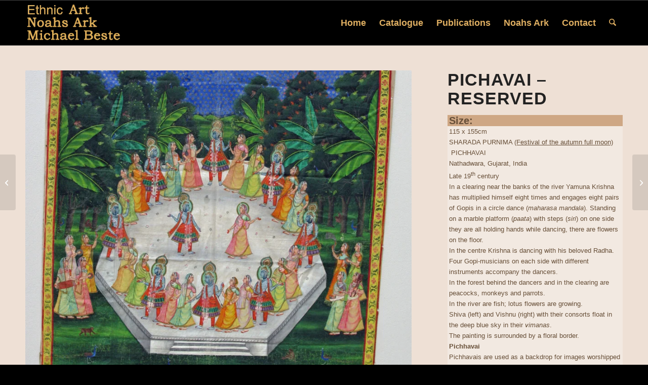

--- FILE ---
content_type: text/html; charset=UTF-8
request_url: https://www.m-beste.com/portfolio-item/pichavai-tex-005/
body_size: 22406
content:
<!DOCTYPE html>
<html lang="en-US" class="html_stretched responsive av-preloader-disabled  html_header_top html_logo_left html_main_nav_header html_menu_right html_slim html_header_sticky html_header_shrinking html_mobile_menu_phone html_header_searchicon html_content_align_center html_header_unstick_top_disabled html_header_stretch_disabled html_av-submenu-hidden html_av-submenu-display-click html_av-overlay-side html_av-overlay-side-classic html_av-submenu-noclone html_entry_id_4533 av-cookies-no-cookie-consent av-no-preview av-default-lightbox html_text_menu_active av-mobile-menu-switch-default">
<head>
<meta charset="UTF-8" />


<!-- mobile setting -->
<meta name="viewport" content="width=device-width, initial-scale=1">

<!-- Scripts/CSS and wp_head hook -->
<meta name='robots' content='index, follow, max-image-preview:large, max-snippet:-1, max-video-preview:-1' />

	<!-- This site is optimized with the Yoast SEO plugin v26.7 - https://yoast.com/wordpress/plugins/seo/ -->
	<title>Pichavai, tex-005 - RESERVED - Michael Beste, Noahs Ark, Asian Art, Ornaments, Ethnographica and Textiles</title>
	<link rel="canonical" href="https://www.m-beste.com/portfolio-item/pichavai-tex-005/" />
	<meta property="og:locale" content="en_US" />
	<meta property="og:type" content="article" />
	<meta property="og:title" content="Pichavai, tex-005 - RESERVED - Michael Beste, Noahs Ark, Asian Art, Ornaments, Ethnographica and Textiles" />
	<meta property="og:url" content="https://www.m-beste.com/portfolio-item/pichavai-tex-005/" />
	<meta property="og:site_name" content="Michael Beste, Noahs Ark, Asian Art, Ornaments, Ethnographica and Textiles" />
	<meta property="article:modified_time" content="2025-03-04T13:06:00+00:00" />
	<meta property="og:image" content="https://www.m-beste.com/wp-content/uploads/2016/01/2022-Pichavai-04.jpg" />
	<meta property="og:image:width" content="1600" />
	<meta property="og:image:height" content="1241" />
	<meta property="og:image:type" content="image/jpeg" />
	<meta name="twitter:card" content="summary_large_image" />
	<meta name="twitter:label1" content="Est. reading time" />
	<meta name="twitter:data1" content="3 minutes" />
	<script type="application/ld+json" class="yoast-schema-graph">{"@context":"https://schema.org","@graph":[{"@type":"WebPage","@id":"https://www.m-beste.com/portfolio-item/pichavai-tex-005/","url":"https://www.m-beste.com/portfolio-item/pichavai-tex-005/","name":"Pichavai, tex-005 - RESERVED - Michael Beste, Noahs Ark, Asian Art, Ornaments, Ethnographica and Textiles","isPartOf":{"@id":"https://www.m-beste.com/#website"},"primaryImageOfPage":{"@id":"https://www.m-beste.com/portfolio-item/pichavai-tex-005/#primaryimage"},"image":{"@id":"https://www.m-beste.com/portfolio-item/pichavai-tex-005/#primaryimage"},"thumbnailUrl":"https://www.m-beste.com/wp-content/uploads/2016/01/2022-Pichavai-04.jpg","datePublished":"2016-01-28T07:10:11+00:00","dateModified":"2025-03-04T13:06:00+00:00","breadcrumb":{"@id":"https://www.m-beste.com/portfolio-item/pichavai-tex-005/#breadcrumb"},"inLanguage":"en-US","potentialAction":[{"@type":"ReadAction","target":["https://www.m-beste.com/portfolio-item/pichavai-tex-005/"]}]},{"@type":"ImageObject","inLanguage":"en-US","@id":"https://www.m-beste.com/portfolio-item/pichavai-tex-005/#primaryimage","url":"https://www.m-beste.com/wp-content/uploads/2016/01/2022-Pichavai-04.jpg","contentUrl":"https://www.m-beste.com/wp-content/uploads/2016/01/2022-Pichavai-04.jpg","width":1600,"height":1241},{"@type":"BreadcrumbList","@id":"https://www.m-beste.com/portfolio-item/pichavai-tex-005/#breadcrumb","itemListElement":[{"@type":"ListItem","position":1,"name":"Home","item":"https://www.m-beste.com/"},{"@type":"ListItem","position":2,"name":"Pichavai, tex-005 &#8211; RESERVED"}]},{"@type":"WebSite","@id":"https://www.m-beste.com/#website","url":"https://www.m-beste.com/","name":"Michael Beste, Noahs Ark, Asian Art, Ornaments, Ethnographica and Textiles","description":"Asian Art, Ornaments, Ethnographica and Textiles","potentialAction":[{"@type":"SearchAction","target":{"@type":"EntryPoint","urlTemplate":"https://www.m-beste.com/?s={search_term_string}"},"query-input":{"@type":"PropertyValueSpecification","valueRequired":true,"valueName":"search_term_string"}}],"inLanguage":"en-US"}]}</script>
	<!-- / Yoast SEO plugin. -->


<link rel='dns-prefetch' href='//www.googletagmanager.com' />
<link rel="alternate" type="application/rss+xml" title="Michael Beste, Noahs Ark, Asian Art, Ornaments, Ethnographica and Textiles &raquo; Feed" href="https://www.m-beste.com/feed/" />
<link rel="alternate" title="oEmbed (JSON)" type="application/json+oembed" href="https://www.m-beste.com/wp-json/oembed/1.0/embed?url=https%3A%2F%2Fwww.m-beste.com%2Fportfolio-item%2Fpichavai-tex-005%2F" />
<link rel="alternate" title="oEmbed (XML)" type="text/xml+oembed" href="https://www.m-beste.com/wp-json/oembed/1.0/embed?url=https%3A%2F%2Fwww.m-beste.com%2Fportfolio-item%2Fpichavai-tex-005%2F&#038;format=xml" />
<style id='wp-img-auto-sizes-contain-inline-css' type='text/css'>
img:is([sizes=auto i],[sizes^="auto," i]){contain-intrinsic-size:3000px 1500px}
/*# sourceURL=wp-img-auto-sizes-contain-inline-css */
</style>
<link rel='stylesheet' id='avia-grid-css' href='https://www.m-beste.com/wp-content/themes/enfold/css/grid.css?ver=7.1.3' type='text/css' media='all' />
<link rel='stylesheet' id='avia-base-css' href='https://www.m-beste.com/wp-content/themes/enfold/css/base.css?ver=7.1.3' type='text/css' media='all' />
<link rel='stylesheet' id='avia-layout-css' href='https://www.m-beste.com/wp-content/themes/enfold/css/layout.css?ver=7.1.3' type='text/css' media='all' />
<link rel='stylesheet' id='avia-module-audioplayer-css' href='https://www.m-beste.com/wp-content/themes/enfold/config-templatebuilder/avia-shortcodes/audio-player/audio-player.css?ver=7.1.3' type='text/css' media='all' />
<link rel='stylesheet' id='avia-module-blog-css' href='https://www.m-beste.com/wp-content/themes/enfold/config-templatebuilder/avia-shortcodes/blog/blog.css?ver=7.1.3' type='text/css' media='all' />
<link rel='stylesheet' id='avia-module-postslider-css' href='https://www.m-beste.com/wp-content/themes/enfold/config-templatebuilder/avia-shortcodes/postslider/postslider.css?ver=7.1.3' type='text/css' media='all' />
<link rel='stylesheet' id='avia-module-button-css' href='https://www.m-beste.com/wp-content/themes/enfold/config-templatebuilder/avia-shortcodes/buttons/buttons.css?ver=7.1.3' type='text/css' media='all' />
<link rel='stylesheet' id='avia-module-buttonrow-css' href='https://www.m-beste.com/wp-content/themes/enfold/config-templatebuilder/avia-shortcodes/buttonrow/buttonrow.css?ver=7.1.3' type='text/css' media='all' />
<link rel='stylesheet' id='avia-module-button-fullwidth-css' href='https://www.m-beste.com/wp-content/themes/enfold/config-templatebuilder/avia-shortcodes/buttons_fullwidth/buttons_fullwidth.css?ver=7.1.3' type='text/css' media='all' />
<link rel='stylesheet' id='avia-module-catalogue-css' href='https://www.m-beste.com/wp-content/themes/enfold/config-templatebuilder/avia-shortcodes/catalogue/catalogue.css?ver=7.1.3' type='text/css' media='all' />
<link rel='stylesheet' id='avia-module-comments-css' href='https://www.m-beste.com/wp-content/themes/enfold/config-templatebuilder/avia-shortcodes/comments/comments.css?ver=7.1.3' type='text/css' media='all' />
<link rel='stylesheet' id='avia-module-contact-css' href='https://www.m-beste.com/wp-content/themes/enfold/config-templatebuilder/avia-shortcodes/contact/contact.css?ver=7.1.3' type='text/css' media='all' />
<link rel='stylesheet' id='avia-module-slideshow-css' href='https://www.m-beste.com/wp-content/themes/enfold/config-templatebuilder/avia-shortcodes/slideshow/slideshow.css?ver=7.1.3' type='text/css' media='all' />
<link rel='stylesheet' id='avia-module-slideshow-contentpartner-css' href='https://www.m-beste.com/wp-content/themes/enfold/config-templatebuilder/avia-shortcodes/contentslider/contentslider.css?ver=7.1.3' type='text/css' media='all' />
<link rel='stylesheet' id='avia-module-countdown-css' href='https://www.m-beste.com/wp-content/themes/enfold/config-templatebuilder/avia-shortcodes/countdown/countdown.css?ver=7.1.3' type='text/css' media='all' />
<link rel='stylesheet' id='avia-module-dynamic-field-css' href='https://www.m-beste.com/wp-content/themes/enfold/config-templatebuilder/avia-shortcodes/dynamic_field/dynamic_field.css?ver=7.1.3' type='text/css' media='all' />
<link rel='stylesheet' id='avia-module-gallery-css' href='https://www.m-beste.com/wp-content/themes/enfold/config-templatebuilder/avia-shortcodes/gallery/gallery.css?ver=7.1.3' type='text/css' media='all' />
<link rel='stylesheet' id='avia-module-gallery-hor-css' href='https://www.m-beste.com/wp-content/themes/enfold/config-templatebuilder/avia-shortcodes/gallery_horizontal/gallery_horizontal.css?ver=7.1.3' type='text/css' media='all' />
<link rel='stylesheet' id='avia-module-maps-css' href='https://www.m-beste.com/wp-content/themes/enfold/config-templatebuilder/avia-shortcodes/google_maps/google_maps.css?ver=7.1.3' type='text/css' media='all' />
<link rel='stylesheet' id='avia-module-gridrow-css' href='https://www.m-beste.com/wp-content/themes/enfold/config-templatebuilder/avia-shortcodes/grid_row/grid_row.css?ver=7.1.3' type='text/css' media='all' />
<link rel='stylesheet' id='avia-module-heading-css' href='https://www.m-beste.com/wp-content/themes/enfold/config-templatebuilder/avia-shortcodes/heading/heading.css?ver=7.1.3' type='text/css' media='all' />
<link rel='stylesheet' id='avia-module-rotator-css' href='https://www.m-beste.com/wp-content/themes/enfold/config-templatebuilder/avia-shortcodes/headline_rotator/headline_rotator.css?ver=7.1.3' type='text/css' media='all' />
<link rel='stylesheet' id='avia-module-hr-css' href='https://www.m-beste.com/wp-content/themes/enfold/config-templatebuilder/avia-shortcodes/hr/hr.css?ver=7.1.3' type='text/css' media='all' />
<link rel='stylesheet' id='avia-module-icon-css' href='https://www.m-beste.com/wp-content/themes/enfold/config-templatebuilder/avia-shortcodes/icon/icon.css?ver=7.1.3' type='text/css' media='all' />
<link rel='stylesheet' id='avia-module-icon-circles-css' href='https://www.m-beste.com/wp-content/themes/enfold/config-templatebuilder/avia-shortcodes/icon_circles/icon_circles.css?ver=7.1.3' type='text/css' media='all' />
<link rel='stylesheet' id='avia-module-iconbox-css' href='https://www.m-beste.com/wp-content/themes/enfold/config-templatebuilder/avia-shortcodes/iconbox/iconbox.css?ver=7.1.3' type='text/css' media='all' />
<link rel='stylesheet' id='avia-module-icongrid-css' href='https://www.m-beste.com/wp-content/themes/enfold/config-templatebuilder/avia-shortcodes/icongrid/icongrid.css?ver=7.1.3' type='text/css' media='all' />
<link rel='stylesheet' id='avia-module-iconlist-css' href='https://www.m-beste.com/wp-content/themes/enfold/config-templatebuilder/avia-shortcodes/iconlist/iconlist.css?ver=7.1.3' type='text/css' media='all' />
<link rel='stylesheet' id='avia-module-image-css' href='https://www.m-beste.com/wp-content/themes/enfold/config-templatebuilder/avia-shortcodes/image/image.css?ver=7.1.3' type='text/css' media='all' />
<link rel='stylesheet' id='avia-module-image-diff-css' href='https://www.m-beste.com/wp-content/themes/enfold/config-templatebuilder/avia-shortcodes/image_diff/image_diff.css?ver=7.1.3' type='text/css' media='all' />
<link rel='stylesheet' id='avia-module-hotspot-css' href='https://www.m-beste.com/wp-content/themes/enfold/config-templatebuilder/avia-shortcodes/image_hotspots/image_hotspots.css?ver=7.1.3' type='text/css' media='all' />
<link rel='stylesheet' id='avia-module-sc-lottie-animation-css' href='https://www.m-beste.com/wp-content/themes/enfold/config-templatebuilder/avia-shortcodes/lottie_animation/lottie_animation.css?ver=7.1.3' type='text/css' media='all' />
<link rel='stylesheet' id='avia-module-magazine-css' href='https://www.m-beste.com/wp-content/themes/enfold/config-templatebuilder/avia-shortcodes/magazine/magazine.css?ver=7.1.3' type='text/css' media='all' />
<link rel='stylesheet' id='avia-module-masonry-css' href='https://www.m-beste.com/wp-content/themes/enfold/config-templatebuilder/avia-shortcodes/masonry_entries/masonry_entries.css?ver=7.1.3' type='text/css' media='all' />
<link rel='stylesheet' id='avia-siteloader-css' href='https://www.m-beste.com/wp-content/themes/enfold/css/avia-snippet-site-preloader.css?ver=7.1.3' type='text/css' media='all' />
<link rel='stylesheet' id='avia-module-menu-css' href='https://www.m-beste.com/wp-content/themes/enfold/config-templatebuilder/avia-shortcodes/menu/menu.css?ver=7.1.3' type='text/css' media='all' />
<link rel='stylesheet' id='avia-module-notification-css' href='https://www.m-beste.com/wp-content/themes/enfold/config-templatebuilder/avia-shortcodes/notification/notification.css?ver=7.1.3' type='text/css' media='all' />
<link rel='stylesheet' id='avia-module-numbers-css' href='https://www.m-beste.com/wp-content/themes/enfold/config-templatebuilder/avia-shortcodes/numbers/numbers.css?ver=7.1.3' type='text/css' media='all' />
<link rel='stylesheet' id='avia-module-portfolio-css' href='https://www.m-beste.com/wp-content/themes/enfold/config-templatebuilder/avia-shortcodes/portfolio/portfolio.css?ver=7.1.3' type='text/css' media='all' />
<link rel='stylesheet' id='avia-module-post-metadata-css' href='https://www.m-beste.com/wp-content/themes/enfold/config-templatebuilder/avia-shortcodes/post_metadata/post_metadata.css?ver=7.1.3' type='text/css' media='all' />
<link rel='stylesheet' id='avia-module-progress-bar-css' href='https://www.m-beste.com/wp-content/themes/enfold/config-templatebuilder/avia-shortcodes/progressbar/progressbar.css?ver=7.1.3' type='text/css' media='all' />
<link rel='stylesheet' id='avia-module-promobox-css' href='https://www.m-beste.com/wp-content/themes/enfold/config-templatebuilder/avia-shortcodes/promobox/promobox.css?ver=7.1.3' type='text/css' media='all' />
<link rel='stylesheet' id='avia-sc-search-css' href='https://www.m-beste.com/wp-content/themes/enfold/config-templatebuilder/avia-shortcodes/search/search.css?ver=7.1.3' type='text/css' media='all' />
<link rel='stylesheet' id='avia-module-slideshow-accordion-css' href='https://www.m-beste.com/wp-content/themes/enfold/config-templatebuilder/avia-shortcodes/slideshow_accordion/slideshow_accordion.css?ver=7.1.3' type='text/css' media='all' />
<link rel='stylesheet' id='avia-module-slideshow-feature-image-css' href='https://www.m-beste.com/wp-content/themes/enfold/config-templatebuilder/avia-shortcodes/slideshow_feature_image/slideshow_feature_image.css?ver=7.1.3' type='text/css' media='all' />
<link rel='stylesheet' id='avia-module-slideshow-fullsize-css' href='https://www.m-beste.com/wp-content/themes/enfold/config-templatebuilder/avia-shortcodes/slideshow_fullsize/slideshow_fullsize.css?ver=7.1.3' type='text/css' media='all' />
<link rel='stylesheet' id='avia-module-slideshow-fullscreen-css' href='https://www.m-beste.com/wp-content/themes/enfold/config-templatebuilder/avia-shortcodes/slideshow_fullscreen/slideshow_fullscreen.css?ver=7.1.3' type='text/css' media='all' />
<link rel='stylesheet' id='avia-module-slideshow-ls-css' href='https://www.m-beste.com/wp-content/themes/enfold/config-templatebuilder/avia-shortcodes/slideshow_layerslider/slideshow_layerslider.css?ver=7.1.3' type='text/css' media='all' />
<link rel='stylesheet' id='avia-module-social-css' href='https://www.m-beste.com/wp-content/themes/enfold/config-templatebuilder/avia-shortcodes/social_share/social_share.css?ver=7.1.3' type='text/css' media='all' />
<link rel='stylesheet' id='avia-module-tabsection-css' href='https://www.m-beste.com/wp-content/themes/enfold/config-templatebuilder/avia-shortcodes/tab_section/tab_section.css?ver=7.1.3' type='text/css' media='all' />
<link rel='stylesheet' id='avia-module-table-css' href='https://www.m-beste.com/wp-content/themes/enfold/config-templatebuilder/avia-shortcodes/table/table.css?ver=7.1.3' type='text/css' media='all' />
<link rel='stylesheet' id='avia-module-tabs-css' href='https://www.m-beste.com/wp-content/themes/enfold/config-templatebuilder/avia-shortcodes/tabs/tabs.css?ver=7.1.3' type='text/css' media='all' />
<link rel='stylesheet' id='avia-module-team-css' href='https://www.m-beste.com/wp-content/themes/enfold/config-templatebuilder/avia-shortcodes/team/team.css?ver=7.1.3' type='text/css' media='all' />
<link rel='stylesheet' id='avia-module-testimonials-css' href='https://www.m-beste.com/wp-content/themes/enfold/config-templatebuilder/avia-shortcodes/testimonials/testimonials.css?ver=7.1.3' type='text/css' media='all' />
<link rel='stylesheet' id='avia-module-timeline-css' href='https://www.m-beste.com/wp-content/themes/enfold/config-templatebuilder/avia-shortcodes/timeline/timeline.css?ver=7.1.3' type='text/css' media='all' />
<link rel='stylesheet' id='avia-module-toggles-css' href='https://www.m-beste.com/wp-content/themes/enfold/config-templatebuilder/avia-shortcodes/toggles/toggles.css?ver=7.1.3' type='text/css' media='all' />
<link rel='stylesheet' id='avia-module-video-css' href='https://www.m-beste.com/wp-content/themes/enfold/config-templatebuilder/avia-shortcodes/video/video.css?ver=7.1.3' type='text/css' media='all' />
<style id='wp-emoji-styles-inline-css' type='text/css'>

	img.wp-smiley, img.emoji {
		display: inline !important;
		border: none !important;
		box-shadow: none !important;
		height: 1em !important;
		width: 1em !important;
		margin: 0 0.07em !important;
		vertical-align: -0.1em !important;
		background: none !important;
		padding: 0 !important;
	}
/*# sourceURL=wp-emoji-styles-inline-css */
</style>
<style id='wp-block-library-inline-css' type='text/css'>
:root{--wp-block-synced-color:#7a00df;--wp-block-synced-color--rgb:122,0,223;--wp-bound-block-color:var(--wp-block-synced-color);--wp-editor-canvas-background:#ddd;--wp-admin-theme-color:#007cba;--wp-admin-theme-color--rgb:0,124,186;--wp-admin-theme-color-darker-10:#006ba1;--wp-admin-theme-color-darker-10--rgb:0,107,160.5;--wp-admin-theme-color-darker-20:#005a87;--wp-admin-theme-color-darker-20--rgb:0,90,135;--wp-admin-border-width-focus:2px}@media (min-resolution:192dpi){:root{--wp-admin-border-width-focus:1.5px}}.wp-element-button{cursor:pointer}:root .has-very-light-gray-background-color{background-color:#eee}:root .has-very-dark-gray-background-color{background-color:#313131}:root .has-very-light-gray-color{color:#eee}:root .has-very-dark-gray-color{color:#313131}:root .has-vivid-green-cyan-to-vivid-cyan-blue-gradient-background{background:linear-gradient(135deg,#00d084,#0693e3)}:root .has-purple-crush-gradient-background{background:linear-gradient(135deg,#34e2e4,#4721fb 50%,#ab1dfe)}:root .has-hazy-dawn-gradient-background{background:linear-gradient(135deg,#faaca8,#dad0ec)}:root .has-subdued-olive-gradient-background{background:linear-gradient(135deg,#fafae1,#67a671)}:root .has-atomic-cream-gradient-background{background:linear-gradient(135deg,#fdd79a,#004a59)}:root .has-nightshade-gradient-background{background:linear-gradient(135deg,#330968,#31cdcf)}:root .has-midnight-gradient-background{background:linear-gradient(135deg,#020381,#2874fc)}:root{--wp--preset--font-size--normal:16px;--wp--preset--font-size--huge:42px}.has-regular-font-size{font-size:1em}.has-larger-font-size{font-size:2.625em}.has-normal-font-size{font-size:var(--wp--preset--font-size--normal)}.has-huge-font-size{font-size:var(--wp--preset--font-size--huge)}.has-text-align-center{text-align:center}.has-text-align-left{text-align:left}.has-text-align-right{text-align:right}.has-fit-text{white-space:nowrap!important}#end-resizable-editor-section{display:none}.aligncenter{clear:both}.items-justified-left{justify-content:flex-start}.items-justified-center{justify-content:center}.items-justified-right{justify-content:flex-end}.items-justified-space-between{justify-content:space-between}.screen-reader-text{border:0;clip-path:inset(50%);height:1px;margin:-1px;overflow:hidden;padding:0;position:absolute;width:1px;word-wrap:normal!important}.screen-reader-text:focus{background-color:#ddd;clip-path:none;color:#444;display:block;font-size:1em;height:auto;left:5px;line-height:normal;padding:15px 23px 14px;text-decoration:none;top:5px;width:auto;z-index:100000}html :where(.has-border-color){border-style:solid}html :where([style*=border-top-color]){border-top-style:solid}html :where([style*=border-right-color]){border-right-style:solid}html :where([style*=border-bottom-color]){border-bottom-style:solid}html :where([style*=border-left-color]){border-left-style:solid}html :where([style*=border-width]){border-style:solid}html :where([style*=border-top-width]){border-top-style:solid}html :where([style*=border-right-width]){border-right-style:solid}html :where([style*=border-bottom-width]){border-bottom-style:solid}html :where([style*=border-left-width]){border-left-style:solid}html :where(img[class*=wp-image-]){height:auto;max-width:100%}:where(figure){margin:0 0 1em}html :where(.is-position-sticky){--wp-admin--admin-bar--position-offset:var(--wp-admin--admin-bar--height,0px)}@media screen and (max-width:600px){html :where(.is-position-sticky){--wp-admin--admin-bar--position-offset:0px}}

/*# sourceURL=wp-block-library-inline-css */
</style><style id='global-styles-inline-css' type='text/css'>
:root{--wp--preset--aspect-ratio--square: 1;--wp--preset--aspect-ratio--4-3: 4/3;--wp--preset--aspect-ratio--3-4: 3/4;--wp--preset--aspect-ratio--3-2: 3/2;--wp--preset--aspect-ratio--2-3: 2/3;--wp--preset--aspect-ratio--16-9: 16/9;--wp--preset--aspect-ratio--9-16: 9/16;--wp--preset--color--black: #000000;--wp--preset--color--cyan-bluish-gray: #abb8c3;--wp--preset--color--white: #ffffff;--wp--preset--color--pale-pink: #f78da7;--wp--preset--color--vivid-red: #cf2e2e;--wp--preset--color--luminous-vivid-orange: #ff6900;--wp--preset--color--luminous-vivid-amber: #fcb900;--wp--preset--color--light-green-cyan: #7bdcb5;--wp--preset--color--vivid-green-cyan: #00d084;--wp--preset--color--pale-cyan-blue: #8ed1fc;--wp--preset--color--vivid-cyan-blue: #0693e3;--wp--preset--color--vivid-purple: #9b51e0;--wp--preset--color--metallic-red: #b02b2c;--wp--preset--color--maximum-yellow-red: #edae44;--wp--preset--color--yellow-sun: #eeee22;--wp--preset--color--palm-leaf: #83a846;--wp--preset--color--aero: #7bb0e7;--wp--preset--color--old-lavender: #745f7e;--wp--preset--color--steel-teal: #5f8789;--wp--preset--color--raspberry-pink: #d65799;--wp--preset--color--medium-turquoise: #4ecac2;--wp--preset--gradient--vivid-cyan-blue-to-vivid-purple: linear-gradient(135deg,rgb(6,147,227) 0%,rgb(155,81,224) 100%);--wp--preset--gradient--light-green-cyan-to-vivid-green-cyan: linear-gradient(135deg,rgb(122,220,180) 0%,rgb(0,208,130) 100%);--wp--preset--gradient--luminous-vivid-amber-to-luminous-vivid-orange: linear-gradient(135deg,rgb(252,185,0) 0%,rgb(255,105,0) 100%);--wp--preset--gradient--luminous-vivid-orange-to-vivid-red: linear-gradient(135deg,rgb(255,105,0) 0%,rgb(207,46,46) 100%);--wp--preset--gradient--very-light-gray-to-cyan-bluish-gray: linear-gradient(135deg,rgb(238,238,238) 0%,rgb(169,184,195) 100%);--wp--preset--gradient--cool-to-warm-spectrum: linear-gradient(135deg,rgb(74,234,220) 0%,rgb(151,120,209) 20%,rgb(207,42,186) 40%,rgb(238,44,130) 60%,rgb(251,105,98) 80%,rgb(254,248,76) 100%);--wp--preset--gradient--blush-light-purple: linear-gradient(135deg,rgb(255,206,236) 0%,rgb(152,150,240) 100%);--wp--preset--gradient--blush-bordeaux: linear-gradient(135deg,rgb(254,205,165) 0%,rgb(254,45,45) 50%,rgb(107,0,62) 100%);--wp--preset--gradient--luminous-dusk: linear-gradient(135deg,rgb(255,203,112) 0%,rgb(199,81,192) 50%,rgb(65,88,208) 100%);--wp--preset--gradient--pale-ocean: linear-gradient(135deg,rgb(255,245,203) 0%,rgb(182,227,212) 50%,rgb(51,167,181) 100%);--wp--preset--gradient--electric-grass: linear-gradient(135deg,rgb(202,248,128) 0%,rgb(113,206,126) 100%);--wp--preset--gradient--midnight: linear-gradient(135deg,rgb(2,3,129) 0%,rgb(40,116,252) 100%);--wp--preset--font-size--small: 1rem;--wp--preset--font-size--medium: 1.125rem;--wp--preset--font-size--large: 1.75rem;--wp--preset--font-size--x-large: clamp(1.75rem, 3vw, 2.25rem);--wp--preset--spacing--20: 0.44rem;--wp--preset--spacing--30: 0.67rem;--wp--preset--spacing--40: 1rem;--wp--preset--spacing--50: 1.5rem;--wp--preset--spacing--60: 2.25rem;--wp--preset--spacing--70: 3.38rem;--wp--preset--spacing--80: 5.06rem;--wp--preset--shadow--natural: 6px 6px 9px rgba(0, 0, 0, 0.2);--wp--preset--shadow--deep: 12px 12px 50px rgba(0, 0, 0, 0.4);--wp--preset--shadow--sharp: 6px 6px 0px rgba(0, 0, 0, 0.2);--wp--preset--shadow--outlined: 6px 6px 0px -3px rgb(255, 255, 255), 6px 6px rgb(0, 0, 0);--wp--preset--shadow--crisp: 6px 6px 0px rgb(0, 0, 0);}:root { --wp--style--global--content-size: 800px;--wp--style--global--wide-size: 1130px; }:where(body) { margin: 0; }.wp-site-blocks > .alignleft { float: left; margin-right: 2em; }.wp-site-blocks > .alignright { float: right; margin-left: 2em; }.wp-site-blocks > .aligncenter { justify-content: center; margin-left: auto; margin-right: auto; }:where(.is-layout-flex){gap: 0.5em;}:where(.is-layout-grid){gap: 0.5em;}.is-layout-flow > .alignleft{float: left;margin-inline-start: 0;margin-inline-end: 2em;}.is-layout-flow > .alignright{float: right;margin-inline-start: 2em;margin-inline-end: 0;}.is-layout-flow > .aligncenter{margin-left: auto !important;margin-right: auto !important;}.is-layout-constrained > .alignleft{float: left;margin-inline-start: 0;margin-inline-end: 2em;}.is-layout-constrained > .alignright{float: right;margin-inline-start: 2em;margin-inline-end: 0;}.is-layout-constrained > .aligncenter{margin-left: auto !important;margin-right: auto !important;}.is-layout-constrained > :where(:not(.alignleft):not(.alignright):not(.alignfull)){max-width: var(--wp--style--global--content-size);margin-left: auto !important;margin-right: auto !important;}.is-layout-constrained > .alignwide{max-width: var(--wp--style--global--wide-size);}body .is-layout-flex{display: flex;}.is-layout-flex{flex-wrap: wrap;align-items: center;}.is-layout-flex > :is(*, div){margin: 0;}body .is-layout-grid{display: grid;}.is-layout-grid > :is(*, div){margin: 0;}body{padding-top: 0px;padding-right: 0px;padding-bottom: 0px;padding-left: 0px;}a:where(:not(.wp-element-button)){text-decoration: underline;}:root :where(.wp-element-button, .wp-block-button__link){background-color: #32373c;border-width: 0;color: #fff;font-family: inherit;font-size: inherit;font-style: inherit;font-weight: inherit;letter-spacing: inherit;line-height: inherit;padding-top: calc(0.667em + 2px);padding-right: calc(1.333em + 2px);padding-bottom: calc(0.667em + 2px);padding-left: calc(1.333em + 2px);text-decoration: none;text-transform: inherit;}.has-black-color{color: var(--wp--preset--color--black) !important;}.has-cyan-bluish-gray-color{color: var(--wp--preset--color--cyan-bluish-gray) !important;}.has-white-color{color: var(--wp--preset--color--white) !important;}.has-pale-pink-color{color: var(--wp--preset--color--pale-pink) !important;}.has-vivid-red-color{color: var(--wp--preset--color--vivid-red) !important;}.has-luminous-vivid-orange-color{color: var(--wp--preset--color--luminous-vivid-orange) !important;}.has-luminous-vivid-amber-color{color: var(--wp--preset--color--luminous-vivid-amber) !important;}.has-light-green-cyan-color{color: var(--wp--preset--color--light-green-cyan) !important;}.has-vivid-green-cyan-color{color: var(--wp--preset--color--vivid-green-cyan) !important;}.has-pale-cyan-blue-color{color: var(--wp--preset--color--pale-cyan-blue) !important;}.has-vivid-cyan-blue-color{color: var(--wp--preset--color--vivid-cyan-blue) !important;}.has-vivid-purple-color{color: var(--wp--preset--color--vivid-purple) !important;}.has-metallic-red-color{color: var(--wp--preset--color--metallic-red) !important;}.has-maximum-yellow-red-color{color: var(--wp--preset--color--maximum-yellow-red) !important;}.has-yellow-sun-color{color: var(--wp--preset--color--yellow-sun) !important;}.has-palm-leaf-color{color: var(--wp--preset--color--palm-leaf) !important;}.has-aero-color{color: var(--wp--preset--color--aero) !important;}.has-old-lavender-color{color: var(--wp--preset--color--old-lavender) !important;}.has-steel-teal-color{color: var(--wp--preset--color--steel-teal) !important;}.has-raspberry-pink-color{color: var(--wp--preset--color--raspberry-pink) !important;}.has-medium-turquoise-color{color: var(--wp--preset--color--medium-turquoise) !important;}.has-black-background-color{background-color: var(--wp--preset--color--black) !important;}.has-cyan-bluish-gray-background-color{background-color: var(--wp--preset--color--cyan-bluish-gray) !important;}.has-white-background-color{background-color: var(--wp--preset--color--white) !important;}.has-pale-pink-background-color{background-color: var(--wp--preset--color--pale-pink) !important;}.has-vivid-red-background-color{background-color: var(--wp--preset--color--vivid-red) !important;}.has-luminous-vivid-orange-background-color{background-color: var(--wp--preset--color--luminous-vivid-orange) !important;}.has-luminous-vivid-amber-background-color{background-color: var(--wp--preset--color--luminous-vivid-amber) !important;}.has-light-green-cyan-background-color{background-color: var(--wp--preset--color--light-green-cyan) !important;}.has-vivid-green-cyan-background-color{background-color: var(--wp--preset--color--vivid-green-cyan) !important;}.has-pale-cyan-blue-background-color{background-color: var(--wp--preset--color--pale-cyan-blue) !important;}.has-vivid-cyan-blue-background-color{background-color: var(--wp--preset--color--vivid-cyan-blue) !important;}.has-vivid-purple-background-color{background-color: var(--wp--preset--color--vivid-purple) !important;}.has-metallic-red-background-color{background-color: var(--wp--preset--color--metallic-red) !important;}.has-maximum-yellow-red-background-color{background-color: var(--wp--preset--color--maximum-yellow-red) !important;}.has-yellow-sun-background-color{background-color: var(--wp--preset--color--yellow-sun) !important;}.has-palm-leaf-background-color{background-color: var(--wp--preset--color--palm-leaf) !important;}.has-aero-background-color{background-color: var(--wp--preset--color--aero) !important;}.has-old-lavender-background-color{background-color: var(--wp--preset--color--old-lavender) !important;}.has-steel-teal-background-color{background-color: var(--wp--preset--color--steel-teal) !important;}.has-raspberry-pink-background-color{background-color: var(--wp--preset--color--raspberry-pink) !important;}.has-medium-turquoise-background-color{background-color: var(--wp--preset--color--medium-turquoise) !important;}.has-black-border-color{border-color: var(--wp--preset--color--black) !important;}.has-cyan-bluish-gray-border-color{border-color: var(--wp--preset--color--cyan-bluish-gray) !important;}.has-white-border-color{border-color: var(--wp--preset--color--white) !important;}.has-pale-pink-border-color{border-color: var(--wp--preset--color--pale-pink) !important;}.has-vivid-red-border-color{border-color: var(--wp--preset--color--vivid-red) !important;}.has-luminous-vivid-orange-border-color{border-color: var(--wp--preset--color--luminous-vivid-orange) !important;}.has-luminous-vivid-amber-border-color{border-color: var(--wp--preset--color--luminous-vivid-amber) !important;}.has-light-green-cyan-border-color{border-color: var(--wp--preset--color--light-green-cyan) !important;}.has-vivid-green-cyan-border-color{border-color: var(--wp--preset--color--vivid-green-cyan) !important;}.has-pale-cyan-blue-border-color{border-color: var(--wp--preset--color--pale-cyan-blue) !important;}.has-vivid-cyan-blue-border-color{border-color: var(--wp--preset--color--vivid-cyan-blue) !important;}.has-vivid-purple-border-color{border-color: var(--wp--preset--color--vivid-purple) !important;}.has-metallic-red-border-color{border-color: var(--wp--preset--color--metallic-red) !important;}.has-maximum-yellow-red-border-color{border-color: var(--wp--preset--color--maximum-yellow-red) !important;}.has-yellow-sun-border-color{border-color: var(--wp--preset--color--yellow-sun) !important;}.has-palm-leaf-border-color{border-color: var(--wp--preset--color--palm-leaf) !important;}.has-aero-border-color{border-color: var(--wp--preset--color--aero) !important;}.has-old-lavender-border-color{border-color: var(--wp--preset--color--old-lavender) !important;}.has-steel-teal-border-color{border-color: var(--wp--preset--color--steel-teal) !important;}.has-raspberry-pink-border-color{border-color: var(--wp--preset--color--raspberry-pink) !important;}.has-medium-turquoise-border-color{border-color: var(--wp--preset--color--medium-turquoise) !important;}.has-vivid-cyan-blue-to-vivid-purple-gradient-background{background: var(--wp--preset--gradient--vivid-cyan-blue-to-vivid-purple) !important;}.has-light-green-cyan-to-vivid-green-cyan-gradient-background{background: var(--wp--preset--gradient--light-green-cyan-to-vivid-green-cyan) !important;}.has-luminous-vivid-amber-to-luminous-vivid-orange-gradient-background{background: var(--wp--preset--gradient--luminous-vivid-amber-to-luminous-vivid-orange) !important;}.has-luminous-vivid-orange-to-vivid-red-gradient-background{background: var(--wp--preset--gradient--luminous-vivid-orange-to-vivid-red) !important;}.has-very-light-gray-to-cyan-bluish-gray-gradient-background{background: var(--wp--preset--gradient--very-light-gray-to-cyan-bluish-gray) !important;}.has-cool-to-warm-spectrum-gradient-background{background: var(--wp--preset--gradient--cool-to-warm-spectrum) !important;}.has-blush-light-purple-gradient-background{background: var(--wp--preset--gradient--blush-light-purple) !important;}.has-blush-bordeaux-gradient-background{background: var(--wp--preset--gradient--blush-bordeaux) !important;}.has-luminous-dusk-gradient-background{background: var(--wp--preset--gradient--luminous-dusk) !important;}.has-pale-ocean-gradient-background{background: var(--wp--preset--gradient--pale-ocean) !important;}.has-electric-grass-gradient-background{background: var(--wp--preset--gradient--electric-grass) !important;}.has-midnight-gradient-background{background: var(--wp--preset--gradient--midnight) !important;}.has-small-font-size{font-size: var(--wp--preset--font-size--small) !important;}.has-medium-font-size{font-size: var(--wp--preset--font-size--medium) !important;}.has-large-font-size{font-size: var(--wp--preset--font-size--large) !important;}.has-x-large-font-size{font-size: var(--wp--preset--font-size--x-large) !important;}
/*# sourceURL=global-styles-inline-css */
</style>

<link rel='stylesheet' id='avia-scs-css' href='https://www.m-beste.com/wp-content/themes/enfold/css/shortcodes.css?ver=7.1.3' type='text/css' media='all' />
<link rel='stylesheet' id='avia-fold-unfold-css' href='https://www.m-beste.com/wp-content/themes/enfold/css/avia-snippet-fold-unfold.css?ver=7.1.3' type='text/css' media='all' />
<link rel='stylesheet' id='avia-popup-css-css' href='https://www.m-beste.com/wp-content/themes/enfold/js/aviapopup/magnific-popup.min.css?ver=7.1.3' type='text/css' media='screen' />
<link rel='stylesheet' id='avia-lightbox-css' href='https://www.m-beste.com/wp-content/themes/enfold/css/avia-snippet-lightbox.css?ver=7.1.3' type='text/css' media='screen' />
<link rel='stylesheet' id='avia-widget-css-css' href='https://www.m-beste.com/wp-content/themes/enfold/css/avia-snippet-widget.css?ver=7.1.3' type='text/css' media='screen' />
<link rel='stylesheet' id='avia-dynamic-css' href='https://www.m-beste.com/wp-content/uploads/dynamic_avia/enfold.css?ver=6965c9fd66422' type='text/css' media='all' />
<link rel='stylesheet' id='avia-custom-css' href='https://www.m-beste.com/wp-content/themes/enfold/css/custom.css?ver=7.1.3' type='text/css' media='all' />
<link rel='stylesheet' id='avia-single-post-4533-css' href='https://www.m-beste.com/wp-content/uploads/dynamic_avia/avia_posts_css/post-4533.css?ver=ver-1768315383' type='text/css' media='all' />
<script type="text/javascript" src="https://www.m-beste.com/wp-includes/js/jquery/jquery.min.js?ver=3.7.1" id="jquery-core-js"></script>
<script type="text/javascript" src="https://www.m-beste.com/wp-includes/js/jquery/jquery-migrate.min.js?ver=3.4.1" id="jquery-migrate-js"></script>
<script type="text/javascript" src="https://www.m-beste.com/wp-content/themes/enfold/js/avia-js.js?ver=7.1.3" id="avia-js-js"></script>
<script type="text/javascript" src="https://www.m-beste.com/wp-content/themes/enfold/js/avia-compat.js?ver=7.1.3" id="avia-compat-js"></script>

<!-- Google tag (gtag.js) snippet added by Site Kit -->
<!-- Google Analytics snippet added by Site Kit -->
<script type="text/javascript" src="https://www.googletagmanager.com/gtag/js?id=GT-MK5QCLS" id="google_gtagjs-js" async></script>
<script type="text/javascript" id="google_gtagjs-js-after">
/* <![CDATA[ */
window.dataLayer = window.dataLayer || [];function gtag(){dataLayer.push(arguments);}
gtag("set","linker",{"domains":["www.m-beste.com"]});
gtag("js", new Date());
gtag("set", "developer_id.dZTNiMT", true);
gtag("config", "GT-MK5QCLS");
//# sourceURL=google_gtagjs-js-after
/* ]]> */
</script>
<link rel="https://api.w.org/" href="https://www.m-beste.com/wp-json/" /><link rel="alternate" title="JSON" type="application/json" href="https://www.m-beste.com/wp-json/wp/v2/portfolio/4533" /><link rel="EditURI" type="application/rsd+xml" title="RSD" href="https://www.m-beste.com/xmlrpc.php?rsd" />
<meta name="generator" content="WordPress 6.9" />
<link rel='shortlink' href='https://www.m-beste.com/?p=4533' />
<meta name="generator" content="Site Kit by Google 1.170.0" />

<!--[if lt IE 9]><script src="https://www.m-beste.com/wp-content/themes/enfold/js/html5shiv.js"></script><![endif]--><link rel="profile" href="https://gmpg.org/xfn/11" />
<link rel="alternate" type="application/rss+xml" title="Michael Beste, Noahs Ark, Asian Art, Ornaments, Ethnographica and Textiles RSS2 Feed" href="https://www.m-beste.com/feed/" />
<link rel="pingback" href="https://www.m-beste.com/xmlrpc.php" />
<style type="text/css">
		@font-face {font-family: 'entypo-fontello-enfold'; font-weight: normal; font-style: normal; font-display: auto;
		src: url('https://www.m-beste.com/wp-content/themes/enfold/config-templatebuilder/avia-template-builder/assets/fonts/entypo-fontello-enfold/entypo-fontello-enfold.woff2') format('woff2'),
		url('https://www.m-beste.com/wp-content/themes/enfold/config-templatebuilder/avia-template-builder/assets/fonts/entypo-fontello-enfold/entypo-fontello-enfold.woff') format('woff'),
		url('https://www.m-beste.com/wp-content/themes/enfold/config-templatebuilder/avia-template-builder/assets/fonts/entypo-fontello-enfold/entypo-fontello-enfold.ttf') format('truetype'),
		url('https://www.m-beste.com/wp-content/themes/enfold/config-templatebuilder/avia-template-builder/assets/fonts/entypo-fontello-enfold/entypo-fontello-enfold.svg#entypo-fontello-enfold') format('svg'),
		url('https://www.m-beste.com/wp-content/themes/enfold/config-templatebuilder/avia-template-builder/assets/fonts/entypo-fontello-enfold/entypo-fontello-enfold.eot'),
		url('https://www.m-beste.com/wp-content/themes/enfold/config-templatebuilder/avia-template-builder/assets/fonts/entypo-fontello-enfold/entypo-fontello-enfold.eot?#iefix') format('embedded-opentype');
		}

		#top .avia-font-entypo-fontello-enfold, body .avia-font-entypo-fontello-enfold, html body [data-av_iconfont='entypo-fontello-enfold']:before{ font-family: 'entypo-fontello-enfold'; }
		
		@font-face {font-family: 'entypo-fontello'; font-weight: normal; font-style: normal; font-display: auto;
		src: url('https://www.m-beste.com/wp-content/themes/enfold/config-templatebuilder/avia-template-builder/assets/fonts/entypo-fontello/entypo-fontello.woff2') format('woff2'),
		url('https://www.m-beste.com/wp-content/themes/enfold/config-templatebuilder/avia-template-builder/assets/fonts/entypo-fontello/entypo-fontello.woff') format('woff'),
		url('https://www.m-beste.com/wp-content/themes/enfold/config-templatebuilder/avia-template-builder/assets/fonts/entypo-fontello/entypo-fontello.ttf') format('truetype'),
		url('https://www.m-beste.com/wp-content/themes/enfold/config-templatebuilder/avia-template-builder/assets/fonts/entypo-fontello/entypo-fontello.svg#entypo-fontello') format('svg'),
		url('https://www.m-beste.com/wp-content/themes/enfold/config-templatebuilder/avia-template-builder/assets/fonts/entypo-fontello/entypo-fontello.eot'),
		url('https://www.m-beste.com/wp-content/themes/enfold/config-templatebuilder/avia-template-builder/assets/fonts/entypo-fontello/entypo-fontello.eot?#iefix') format('embedded-opentype');
		}

		#top .avia-font-entypo-fontello, body .avia-font-entypo-fontello, html body [data-av_iconfont='entypo-fontello']:before{ font-family: 'entypo-fontello'; }
		</style>

<!--
Debugging Info for Theme support: 

Theme: Enfold
Version: 7.1.3
Installed: enfold
AviaFramework Version: 5.6
AviaBuilder Version: 6.0
aviaElementManager Version: 1.0.1
ML:6144-PU:33-PLA:12
WP:6.9
Compress: CSS:disabled - JS:disabled
Updates: enabled - token has changed and not verified
PLAu:10
-->
</head>

<body id="top" class="wp-singular portfolio-template-default single single-portfolio postid-4533 wp-theme-enfold stretched rtl_columns av-curtain-numeric trebuchet ms-websave trebuchet_ms arial-websave arial  post-type-portfolio portfolio_entries-sold avia-responsive-images-support av-recaptcha-enabled av-google-badge-hide" itemscope="itemscope" itemtype="https://schema.org/WebPage" >

	
	<div id='wrap_all'>

	
<header id='header' class='all_colors header_color dark_bg_color  av_header_top av_logo_left av_main_nav_header av_menu_right av_slim av_header_sticky av_header_shrinking av_header_stretch_disabled av_mobile_menu_phone av_header_searchicon av_header_unstick_top_disabled av_bottom_nav_disabled  av_header_border_disabled' aria-label="Header" data-av_shrink_factor='50' role="banner" itemscope="itemscope" itemtype="https://schema.org/WPHeader" >

		<div  id='header_main' class='container_wrap container_wrap_logo'>

        <div class='container av-logo-container'><div class='inner-container'><span class='logo avia-standard-logo'><a href='https://www.m-beste.com/' class='' aria-label='m-beste-logo' title='m-beste-logo'><img src="https://www.m-beste.com/wp-content/uploads/2020/06/m-beste-logo.png" srcset="https://www.m-beste.com/wp-content/uploads/2020/06/m-beste-logo.png 300w, https://www.m-beste.com/wp-content/uploads/2020/06/m-beste-logo-250x115.png 250w" sizes="(max-width: 300px) 100vw, 300px" height="100" width="300" alt='Michael Beste, Noahs Ark, Asian Art, Ornaments, Ethnographica and Textiles' title='m-beste-logo' /></a></span><nav class='main_menu' data-selectname='Select a page'  role="navigation" itemscope="itemscope" itemtype="https://schema.org/SiteNavigationElement" ><div class="avia-menu av-main-nav-wrap"><ul role="menu" class="menu av-main-nav" id="avia-menu"><li role="menuitem" id="menu-item-28905" class="menu-item menu-item-type-post_type menu-item-object-page menu-item-home menu-item-top-level menu-item-top-level-1"><a href="https://www.m-beste.com/" itemprop="url" tabindex="0"><span class="avia-bullet"></span><span class="avia-menu-text">Home</span><span class="avia-menu-fx"><span class="avia-arrow-wrap"><span class="avia-arrow"></span></span></span></a></li>
<li role="menuitem" id="menu-item-3299" class="menu-item menu-item-type-post_type menu-item-object-page menu-item-has-children menu-item-top-level menu-item-top-level-2"><a href="https://www.m-beste.com/catalogue/" itemprop="url" tabindex="0"><span class="avia-bullet"></span><span class="avia-menu-text">Catalogue</span><span class="avia-menu-fx"><span class="avia-arrow-wrap"><span class="avia-arrow"></span></span></span></a>


<ul class="sub-menu">
	<li role="menuitem" id="menu-item-7777" class="menu-item menu-item-type-post_type menu-item-object-page"><a href="https://www.m-beste.com/catalogue/my-selection/" itemprop="url" tabindex="0"><span class="avia-bullet"></span><span class="avia-menu-text">My Selection</span></a></li>
	<li role="menuitem" id="menu-item-3464" class="menu-item menu-item-type-post_type menu-item-object-page"><a href="https://www.m-beste.com/catalogue/ornaments/" itemprop="url" tabindex="0"><span class="avia-bullet"></span><span class="avia-menu-text">Jewellery</span></a></li>
	<li role="menuitem" id="menu-item-3557" class="menu-item menu-item-type-post_type menu-item-object-page"><a href="https://www.m-beste.com/catalogue/textiles/" itemprop="url" tabindex="0"><span class="avia-bullet"></span><span class="avia-menu-text">Textiles</span></a></li>
	<li role="menuitem" id="menu-item-3462" class="menu-item menu-item-type-post_type menu-item-object-page"><a href="https://www.m-beste.com/catalogue/statues/" itemprop="url" tabindex="0"><span class="avia-bullet"></span><span class="avia-menu-text">Statues</span></a></li>
	<li role="menuitem" id="menu-item-3467" class="menu-item menu-item-type-post_type menu-item-object-page"><a href="https://www.m-beste.com/catalogue/kondh/" itemprop="url" tabindex="0"><span class="avia-bullet"></span><span class="avia-menu-text">Kondh</span></a></li>
	<li role="menuitem" id="menu-item-3408" class="menu-item menu-item-type-post_type menu-item-object-page"><a href="https://www.m-beste.com/catalogue/tibet/" itemprop="url" tabindex="0"><span class="avia-bullet"></span><span class="avia-menu-text">Tibet</span></a></li>
	<li role="menuitem" id="menu-item-3470" class="menu-item menu-item-type-post_type menu-item-object-page"><a href="https://www.m-beste.com/catalogue/amulets/" itemprop="url" tabindex="0"><span class="avia-bullet"></span><span class="avia-menu-text">Amulets</span></a></li>
	<li role="menuitem" id="menu-item-17630" class="menu-item menu-item-type-post_type menu-item-object-page"><a href="https://www.m-beste.com/catalogue/rings/" itemprop="url" tabindex="0"><span class="avia-bullet"></span><span class="avia-menu-text">Rings</span></a></li>
	<li role="menuitem" id="menu-item-3309" class="menu-item menu-item-type-post_type menu-item-object-page"><a href="https://www.m-beste.com/catalogue/earrings/" itemprop="url" tabindex="0"><span class="avia-bullet"></span><span class="avia-menu-text">Earrings</span></a></li>
	<li role="menuitem" id="menu-item-3463" class="menu-item menu-item-type-post_type menu-item-object-page"><a href="https://www.m-beste.com/catalogue/bracelets/" itemprop="url" tabindex="0"><span class="avia-bullet"></span><span class="avia-menu-text">Bracelets</span></a></li>
	<li role="menuitem" id="menu-item-3469" class="menu-item menu-item-type-post_type menu-item-object-page"><a href="https://www.m-beste.com/catalogue/banjara/" itemprop="url" tabindex="0"><span class="avia-bullet"></span><span class="avia-menu-text">Banjara</span></a></li>
	<li role="menuitem" id="menu-item-3468" class="menu-item menu-item-type-post_type menu-item-object-page"><a href="https://www.m-beste.com/catalogue/flatweave/" itemprop="url" tabindex="0"><span class="avia-bullet"></span><span class="avia-menu-text">Flatweave</span></a></li>
	<li role="menuitem" id="menu-item-17974" class="menu-item menu-item-type-post_type menu-item-object-page"><a href="https://www.m-beste.com/catalogue/african-textiles/" itemprop="url" tabindex="0"><span class="avia-bullet"></span><span class="avia-menu-text">African Textiles</span></a></li>
	<li role="menuitem" id="menu-item-5884" class="menu-item menu-item-type-post_type menu-item-object-page"><a href="https://www.m-beste.com/catalogue/wood/" itemprop="url" tabindex="0"><span class="avia-bullet"></span><span class="avia-menu-text">Wood / Stone</span></a></li>
	<li role="menuitem" id="menu-item-3461" class="menu-item menu-item-type-post_type menu-item-object-page"><a href="https://www.m-beste.com/catalogue/tribal/" itemprop="url" tabindex="0"><span class="avia-bullet"></span><span class="avia-menu-text">Tribal</span></a></li>
	<li role="menuitem" id="menu-item-3465" class="menu-item menu-item-type-post_type menu-item-object-page"><a href="https://www.m-beste.com/catalogue/miscellanous/" itemprop="url" tabindex="0"><span class="avia-bullet"></span><span class="avia-menu-text">Miscellaneous / Books</span></a></li>
	<li role="menuitem" id="menu-item-4378" class="menu-item menu-item-type-post_type menu-item-object-page"><a href="https://www.m-beste.com/catalogue/my-creations/" itemprop="url" tabindex="0"><span class="avia-bullet"></span><span class="avia-menu-text">My Creations</span></a></li>
	<li role="menuitem" id="menu-item-3466" class="menu-item menu-item-type-post_type menu-item-object-page"><a href="https://www.m-beste.com/catalogue/painting/" itemprop="url" tabindex="0"><span class="avia-bullet"></span><span class="avia-menu-text">Painting</span></a></li>
</ul>
</li>
<li role="menuitem" id="menu-item-3446" class="menu-item menu-item-type-post_type menu-item-object-page menu-item-top-level menu-item-top-level-3"><a href="https://www.m-beste.com/publications/" itemprop="url" tabindex="0"><span class="avia-bullet"></span><span class="avia-menu-text">Publications</span><span class="avia-menu-fx"><span class="avia-arrow-wrap"><span class="avia-arrow"></span></span></span></a></li>
<li role="menuitem" id="menu-item-3453" class="menu-item menu-item-type-post_type menu-item-object-page menu-item-top-level menu-item-top-level-4"><a href="https://www.m-beste.com/noahs-ark/" itemprop="url" tabindex="0"><span class="avia-bullet"></span><span class="avia-menu-text">Noahs Ark</span><span class="avia-menu-fx"><span class="avia-arrow-wrap"><span class="avia-arrow"></span></span></span></a></li>
<li role="menuitem" id="menu-item-3452" class="menu-item menu-item-type-post_type menu-item-object-page menu-item-top-level menu-item-top-level-5"><a href="https://www.m-beste.com/contact/" itemprop="url" tabindex="0"><span class="avia-bullet"></span><span class="avia-menu-text">Contact</span><span class="avia-menu-fx"><span class="avia-arrow-wrap"><span class="avia-arrow"></span></span></span></a></li>
<li id="menu-item-search" class="noMobile menu-item menu-item-search-dropdown menu-item-avia-special" role="menuitem"><a class="avia-svg-icon avia-font-svg_entypo-fontello" aria-label="Search" href="?s=" rel="nofollow" title="Click to open the search input field" data-avia-search-tooltip="
&lt;search&gt;
	&lt;form role=&quot;search&quot; action=&quot;https://www.m-beste.com/&quot; id=&quot;searchform&quot; method=&quot;get&quot; class=&quot;&quot;&gt;
		&lt;div&gt;
&lt;span class=&#039;av_searchform_search avia-svg-icon avia-font-svg_entypo-fontello&#039; data-av_svg_icon=&#039;search&#039; data-av_iconset=&#039;svg_entypo-fontello&#039;&gt;&lt;svg version=&quot;1.1&quot; xmlns=&quot;http://www.w3.org/2000/svg&quot; width=&quot;25&quot; height=&quot;32&quot; viewBox=&quot;0 0 25 32&quot; preserveAspectRatio=&quot;xMidYMid meet&quot; aria-labelledby=&#039;av-svg-title-1&#039; aria-describedby=&#039;av-svg-desc-1&#039; role=&quot;graphics-symbol&quot; aria-hidden=&quot;true&quot;&gt;
&lt;title id=&#039;av-svg-title-1&#039;&gt;Search&lt;/title&gt;
&lt;desc id=&#039;av-svg-desc-1&#039;&gt;Search&lt;/desc&gt;
&lt;path d=&quot;M24.704 24.704q0.96 1.088 0.192 1.984l-1.472 1.472q-1.152 1.024-2.176 0l-6.080-6.080q-2.368 1.344-4.992 1.344-4.096 0-7.136-3.040t-3.040-7.136 2.88-7.008 6.976-2.912 7.168 3.040 3.072 7.136q0 2.816-1.472 5.184zM3.008 13.248q0 2.816 2.176 4.992t4.992 2.176 4.832-2.016 2.016-4.896q0-2.816-2.176-4.96t-4.992-2.144-4.832 2.016-2.016 4.832z&quot;&gt;&lt;/path&gt;
&lt;/svg&gt;&lt;/span&gt;			&lt;input type=&quot;submit&quot; value=&quot;&quot; id=&quot;searchsubmit&quot; class=&quot;button&quot; title=&quot;Enter at least 3 characters to show search results in a dropdown or click to route to search result page to show all results&quot; /&gt;
			&lt;input type=&quot;search&quot; id=&quot;s&quot; name=&quot;s&quot; value=&quot;&quot; aria-label=&#039;Search&#039; placeholder=&#039;Search&#039; required /&gt;
		&lt;/div&gt;
	&lt;/form&gt;
&lt;/search&gt;
" data-av_svg_icon='search' data-av_iconset='svg_entypo-fontello'><svg version="1.1" xmlns="http://www.w3.org/2000/svg" width="25" height="32" viewBox="0 0 25 32" preserveAspectRatio="xMidYMid meet" aria-labelledby='av-svg-title-2' aria-describedby='av-svg-desc-2' role="graphics-symbol" aria-hidden="true">
<title id='av-svg-title-2'>Click to open the search input field</title>
<desc id='av-svg-desc-2'>Click to open the search input field</desc>
<path d="M24.704 24.704q0.96 1.088 0.192 1.984l-1.472 1.472q-1.152 1.024-2.176 0l-6.080-6.080q-2.368 1.344-4.992 1.344-4.096 0-7.136-3.040t-3.040-7.136 2.88-7.008 6.976-2.912 7.168 3.040 3.072 7.136q0 2.816-1.472 5.184zM3.008 13.248q0 2.816 2.176 4.992t4.992 2.176 4.832-2.016 2.016-4.896q0-2.816-2.176-4.96t-4.992-2.144-4.832 2.016-2.016 4.832z"></path>
</svg><span class="avia_hidden_link_text">Search</span></a></li><li class="av-burger-menu-main menu-item-avia-special " role="menuitem">
	        			<a href="#" aria-label="Menu" aria-hidden="false">
							<span class="av-hamburger av-hamburger--spin av-js-hamburger">
								<span class="av-hamburger-box">
						          <span class="av-hamburger-inner"></span>
						          <strong>Menu</strong>
								</span>
							</span>
							<span class="avia_hidden_link_text">Menu</span>
						</a>
	        		   </li></ul></div></nav></div> </div> 
		<!-- end container_wrap-->
		</div>
<div class="header_bg"></div>
<!-- end header -->
</header>

	<div id='main' class='all_colors' data-scroll-offset='88'>

	<div   class='main_color container_wrap_first container_wrap fullsize'  ><div class='container av-section-cont-open' ><main  role="main" itemprop="mainContentOfPage"  class='template-page content  av-content-full alpha units'><div class='post-entry post-entry-type-page post-entry-4533'><div class='entry-content-wrapper clearfix'><div  class='flex_column av-i1ydgl-99b6485fe55b3aaaa97d755dd11b3edd av_two_third  avia-builder-el-0  el_before_av_one_third  avia-builder-el-first  first flex_column_div av-zero-column-padding  '     ><div  class='avia-gallery av-f9q1rp-4600737cc8cbed7fac2f0c87d73c9336 avia_animate_when_visible  avia-builder-el-1  avia-builder-el-no-sibling  deactivate_avia_lazyload av-slideshow-ui av-loop-manual-endless av-control-hidden av-navigate-arrows av-navigate-dots hover-effect av-control-hidden avia-gallery-animate avia-gallery-1'  itemprop="image" itemscope="itemscope" itemtype="https://schema.org/ImageObject" ><meta itemprop="contentURL" content="https://www.m-beste.com/portfolio-item/pichavai-tex-005/"><div class='avia-gallery-big-wrapper'><a class='avia-gallery-big fakeLightbox lightbox avia-gallery-big-crop-thumb ' href="https://www.m-beste.com/wp-content/uploads/2016/01/2022-Pichavai-01-802x1030.jpg" data-srcset="https://www.m-beste.com/wp-content/uploads/2016/01/2022-Pichavai-01-802x1030.jpg 802w, https://www.m-beste.com/wp-content/uploads/2016/01/2022-Pichavai-01-532x684.jpg 532w, https://www.m-beste.com/wp-content/uploads/2016/01/2022-Pichavai-01-62x80.jpg 62w, https://www.m-beste.com/wp-content/uploads/2016/01/2022-Pichavai-01-1195x1536.jpg 1195w, https://www.m-beste.com/wp-content/uploads/2016/01/2022-Pichavai-01-1594x2048.jpg 1594w, https://www.m-beste.com/wp-content/uploads/2016/01/2022-Pichavai-01-1167x1500.jpg 1167w, https://www.m-beste.com/wp-content/uploads/2016/01/2022-Pichavai-01-549x705.jpg 549w, https://www.m-beste.com/wp-content/uploads/2016/01/2022-Pichavai-01.jpg 1600w" data-sizes="(max-width: 802px) 100vw, 802px"  data-onclick='1' title='2022-Pichavai-01' ><span class='avia-gallery-big-inner'  itemprop="thumbnailUrl" ><img decoding="async" fetchpriority="high" class="wp-image-19901 avia-img-lazy-loading-not-19901"  width="845" height="684" src="https://www.m-beste.com/wp-content/uploads/2016/01/2022-Pichavai-01-845x684.jpg" title='2022-Pichavai-01' alt='' srcset="https://www.m-beste.com/wp-content/uploads/2016/01/2022-Pichavai-01-845x684.jpg 845w, https://www.m-beste.com/wp-content/uploads/2016/01/2022-Pichavai-01-495x400.jpg 495w" sizes="(max-width: 845px) 100vw, 845px" /></span></a></div><div class='avia-gallery-thumb'><a href="https://www.m-beste.com/wp-content/uploads/2016/01/2022-Pichavai-01-802x1030.jpg" data-srcset="https://www.m-beste.com/wp-content/uploads/2016/01/2022-Pichavai-01-802x1030.jpg 802w, https://www.m-beste.com/wp-content/uploads/2016/01/2022-Pichavai-01-532x684.jpg 532w, https://www.m-beste.com/wp-content/uploads/2016/01/2022-Pichavai-01-62x80.jpg 62w, https://www.m-beste.com/wp-content/uploads/2016/01/2022-Pichavai-01-1195x1536.jpg 1195w, https://www.m-beste.com/wp-content/uploads/2016/01/2022-Pichavai-01-1594x2048.jpg 1594w, https://www.m-beste.com/wp-content/uploads/2016/01/2022-Pichavai-01-1167x1500.jpg 1167w, https://www.m-beste.com/wp-content/uploads/2016/01/2022-Pichavai-01-549x705.jpg 549w, https://www.m-beste.com/wp-content/uploads/2016/01/2022-Pichavai-01.jpg 1600w" data-sizes="(max-width: 802px) 100vw, 802px" data-rel='gallery-1' data-prev-img='https://www.m-beste.com/wp-content/uploads/2016/01/2022-Pichavai-01-845x684.jpg' class='first_thumb lightbox ' data-onclick='1' title='2022-Pichavai-01'  itemprop="thumbnailUrl"  ><img decoding="async" fetchpriority="high" class="wp-image-19901 avia-img-lazy-loading-not-19901"   src="https://www.m-beste.com/wp-content/uploads/2016/01/2022-Pichavai-01-495x400.jpg" width="495" height="400"  title='2022-Pichavai-01' alt='' srcset="https://www.m-beste.com/wp-content/uploads/2016/01/2022-Pichavai-01-495x400.jpg 495w, https://www.m-beste.com/wp-content/uploads/2016/01/2022-Pichavai-01-845x684.jpg 845w" sizes="(max-width: 495px) 100vw, 495px" /><div class='big-prev-fake'><img decoding="async" loading="lazy" class="wp-image-19901 avia-img-lazy-loading-19901"  width="845" height="684" src="https://www.m-beste.com/wp-content/uploads/2016/01/2022-Pichavai-01-845x684.jpg" title='2022-Pichavai-01' alt='' srcset="https://www.m-beste.com/wp-content/uploads/2016/01/2022-Pichavai-01-845x684.jpg 845w, https://www.m-beste.com/wp-content/uploads/2016/01/2022-Pichavai-01-495x400.jpg 495w" sizes="auto, (max-width: 845px) 100vw, 845px" /></div></a><a href="https://www.m-beste.com/wp-content/uploads/2015/09/0025-1030x762.jpg" data-srcset="https://www.m-beste.com/wp-content/uploads/2015/09/0025-1030x762.jpg 1030w, https://www.m-beste.com/wp-content/uploads/2015/09/0025-300x222.jpg 300w, https://www.m-beste.com/wp-content/uploads/2015/09/0025-1500x1109.jpg 1500w, https://www.m-beste.com/wp-content/uploads/2015/09/0025-705x521.jpg 705w, https://www.m-beste.com/wp-content/uploads/2015/09/0025-450x333.jpg 450w, https://www.m-beste.com/wp-content/uploads/2015/09/0025.jpg 1861w" data-sizes="(max-width: 1030px) 100vw, 1030px" data-rel='gallery-1' data-prev-img='https://www.m-beste.com/wp-content/uploads/2015/09/0025-845x684.jpg' class='lightbox ' data-onclick='2' title='0025'  itemprop="thumbnailUrl"  ><img decoding="async" fetchpriority="high" class="wp-image-4538 avia-img-lazy-loading-not-4538"   src="https://www.m-beste.com/wp-content/uploads/2015/09/0025-495x400.jpg" width="495" height="400"  title='0025' alt='' srcset="https://www.m-beste.com/wp-content/uploads/2015/09/0025-495x400.jpg 495w, https://www.m-beste.com/wp-content/uploads/2015/09/0025-845x684.jpg 845w" sizes="(max-width: 495px) 100vw, 495px" /><div class='big-prev-fake'><img decoding="async" loading="lazy" class="wp-image-4538 avia-img-lazy-loading-4538"  width="845" height="684" src="https://www.m-beste.com/wp-content/uploads/2015/09/0025-845x684.jpg" title='0025' alt='' srcset="https://www.m-beste.com/wp-content/uploads/2015/09/0025-845x684.jpg 845w, https://www.m-beste.com/wp-content/uploads/2015/09/0025-495x400.jpg 495w" sizes="auto, (max-width: 845px) 100vw, 845px" /></div></a><a href="https://www.m-beste.com/wp-content/uploads/2015/09/0026-1030x762.jpg" data-srcset="https://www.m-beste.com/wp-content/uploads/2015/09/0026-1030x762.jpg 1030w, https://www.m-beste.com/wp-content/uploads/2015/09/0026-300x222.jpg 300w, https://www.m-beste.com/wp-content/uploads/2015/09/0026-1500x1109.jpg 1500w, https://www.m-beste.com/wp-content/uploads/2015/09/0026-705x521.jpg 705w, https://www.m-beste.com/wp-content/uploads/2015/09/0026-450x333.jpg 450w, https://www.m-beste.com/wp-content/uploads/2015/09/0026.jpg 1861w" data-sizes="(max-width: 1030px) 100vw, 1030px" data-rel='gallery-1' data-prev-img='https://www.m-beste.com/wp-content/uploads/2015/09/0026-845x684.jpg' class='lightbox ' data-onclick='3' title='0026'  itemprop="thumbnailUrl"  ><img decoding="async" fetchpriority="high" class="wp-image-4539 avia-img-lazy-loading-not-4539"   src="https://www.m-beste.com/wp-content/uploads/2015/09/0026-495x400.jpg" width="495" height="400"  title='0026' alt='' srcset="https://www.m-beste.com/wp-content/uploads/2015/09/0026-495x400.jpg 495w, https://www.m-beste.com/wp-content/uploads/2015/09/0026-845x684.jpg 845w" sizes="(max-width: 495px) 100vw, 495px" /><div class='big-prev-fake'><img decoding="async" loading="lazy" class="wp-image-4539 avia-img-lazy-loading-4539"  width="845" height="684" src="https://www.m-beste.com/wp-content/uploads/2015/09/0026-845x684.jpg" title='0026' alt='' srcset="https://www.m-beste.com/wp-content/uploads/2015/09/0026-845x684.jpg 845w, https://www.m-beste.com/wp-content/uploads/2015/09/0026-495x400.jpg 495w" sizes="auto, (max-width: 845px) 100vw, 845px" /></div></a><a href="https://www.m-beste.com/wp-content/uploads/2016/01/2022-Pichavai-02-1030x767.jpg" data-srcset="https://www.m-beste.com/wp-content/uploads/2016/01/2022-Pichavai-02-1030x767.jpg 1030w, https://www.m-beste.com/wp-content/uploads/2016/01/2022-Pichavai-02-845x629.jpg 845w, https://www.m-beste.com/wp-content/uploads/2016/01/2022-Pichavai-02-80x60.jpg 80w, https://www.m-beste.com/wp-content/uploads/2016/01/2022-Pichavai-02-1536x1143.jpg 1536w, https://www.m-beste.com/wp-content/uploads/2016/01/2022-Pichavai-02-1500x1117.jpg 1500w, https://www.m-beste.com/wp-content/uploads/2016/01/2022-Pichavai-02-705x525.jpg 705w, https://www.m-beste.com/wp-content/uploads/2016/01/2022-Pichavai-02.jpg 1600w" data-sizes="(max-width: 1030px) 100vw, 1030px" data-rel='gallery-1' data-prev-img='https://www.m-beste.com/wp-content/uploads/2016/01/2022-Pichavai-02-845x684.jpg' class='lightbox ' data-onclick='4' title='2022-Pichavai-02'  itemprop="thumbnailUrl"  ><img decoding="async" fetchpriority="high" class="wp-image-19903 avia-img-lazy-loading-not-19903"   src="https://www.m-beste.com/wp-content/uploads/2016/01/2022-Pichavai-02-495x400.jpg" width="495" height="400"  title='2022-Pichavai-02' alt='' srcset="https://www.m-beste.com/wp-content/uploads/2016/01/2022-Pichavai-02-495x400.jpg 495w, https://www.m-beste.com/wp-content/uploads/2016/01/2022-Pichavai-02-845x684.jpg 845w" sizes="(max-width: 495px) 100vw, 495px" /><div class='big-prev-fake'><img decoding="async" loading="lazy" class="wp-image-19903 avia-img-lazy-loading-19903"  width="845" height="684" src="https://www.m-beste.com/wp-content/uploads/2016/01/2022-Pichavai-02-845x684.jpg" title='2022-Pichavai-02' alt='' srcset="https://www.m-beste.com/wp-content/uploads/2016/01/2022-Pichavai-02-845x684.jpg 845w, https://www.m-beste.com/wp-content/uploads/2016/01/2022-Pichavai-02-495x400.jpg 495w" sizes="auto, (max-width: 845px) 100vw, 845px" /></div></a><a href="https://www.m-beste.com/wp-content/uploads/2016/01/2022-Pichavai-03-1030x821.jpg" data-srcset="https://www.m-beste.com/wp-content/uploads/2016/01/2022-Pichavai-03-1030x821.jpg 1030w, https://www.m-beste.com/wp-content/uploads/2016/01/2022-Pichavai-03-845x674.jpg 845w, https://www.m-beste.com/wp-content/uploads/2016/01/2022-Pichavai-03-80x64.jpg 80w, https://www.m-beste.com/wp-content/uploads/2016/01/2022-Pichavai-03-1536x1225.jpg 1536w, https://www.m-beste.com/wp-content/uploads/2016/01/2022-Pichavai-03-1500x1196.jpg 1500w, https://www.m-beste.com/wp-content/uploads/2016/01/2022-Pichavai-03-705x562.jpg 705w, https://www.m-beste.com/wp-content/uploads/2016/01/2022-Pichavai-03.jpg 1600w" data-sizes="(max-width: 1030px) 100vw, 1030px" data-rel='gallery-1' data-prev-img='https://www.m-beste.com/wp-content/uploads/2016/01/2022-Pichavai-03-845x684.jpg' class='lightbox ' data-onclick='5' title='2022-Pichavai-03'  itemprop="thumbnailUrl"  ><img decoding="async" fetchpriority="high" class="wp-image-19905 avia-img-lazy-loading-not-19905"   src="https://www.m-beste.com/wp-content/uploads/2016/01/2022-Pichavai-03-495x400.jpg" width="495" height="400"  title='2022-Pichavai-03' alt='' srcset="https://www.m-beste.com/wp-content/uploads/2016/01/2022-Pichavai-03-495x400.jpg 495w, https://www.m-beste.com/wp-content/uploads/2016/01/2022-Pichavai-03-80x64.jpg 80w, https://www.m-beste.com/wp-content/uploads/2016/01/2022-Pichavai-03-845x684.jpg 845w" sizes="(max-width: 495px) 100vw, 495px" /><div class='big-prev-fake'><img decoding="async" loading="lazy" class="wp-image-19905 avia-img-lazy-loading-19905"  width="845" height="684" src="https://www.m-beste.com/wp-content/uploads/2016/01/2022-Pichavai-03-845x684.jpg" title='2022-Pichavai-03' alt='' srcset="https://www.m-beste.com/wp-content/uploads/2016/01/2022-Pichavai-03-845x684.jpg 845w, https://www.m-beste.com/wp-content/uploads/2016/01/2022-Pichavai-03-80x64.jpg 80w, https://www.m-beste.com/wp-content/uploads/2016/01/2022-Pichavai-03-495x400.jpg 495w" sizes="auto, (max-width: 845px) 100vw, 845px" /></div></a><a href="https://www.m-beste.com/wp-content/uploads/2016/01/2022-Pichavai-04-1030x799.jpg" data-srcset="https://www.m-beste.com/wp-content/uploads/2016/01/2022-Pichavai-04-1030x799.jpg 1030w, https://www.m-beste.com/wp-content/uploads/2016/01/2022-Pichavai-04-845x655.jpg 845w, https://www.m-beste.com/wp-content/uploads/2016/01/2022-Pichavai-04-80x62.jpg 80w, https://www.m-beste.com/wp-content/uploads/2016/01/2022-Pichavai-04-1536x1191.jpg 1536w, https://www.m-beste.com/wp-content/uploads/2016/01/2022-Pichavai-04-1500x1163.jpg 1500w, https://www.m-beste.com/wp-content/uploads/2016/01/2022-Pichavai-04-705x547.jpg 705w, https://www.m-beste.com/wp-content/uploads/2016/01/2022-Pichavai-04.jpg 1600w" data-sizes="(max-width: 1030px) 100vw, 1030px" data-rel='gallery-1' data-prev-img='https://www.m-beste.com/wp-content/uploads/2016/01/2022-Pichavai-04-845x684.jpg' class='first_thumb lightbox ' data-onclick='6' title='2022-Pichavai-04'  itemprop="thumbnailUrl"  ><img decoding="async" fetchpriority="high" class="wp-image-19907 avia-img-lazy-loading-not-19907"   src="https://www.m-beste.com/wp-content/uploads/2016/01/2022-Pichavai-04-495x400.jpg" width="495" height="400"  title='2022-Pichavai-04' alt='' srcset="https://www.m-beste.com/wp-content/uploads/2016/01/2022-Pichavai-04-495x400.jpg 495w, https://www.m-beste.com/wp-content/uploads/2016/01/2022-Pichavai-04-845x684.jpg 845w" sizes="(max-width: 495px) 100vw, 495px" /><div class='big-prev-fake'><img decoding="async" loading="lazy" class="wp-image-19907 avia-img-lazy-loading-19907"  width="845" height="684" src="https://www.m-beste.com/wp-content/uploads/2016/01/2022-Pichavai-04-845x684.jpg" title='2022-Pichavai-04' alt='' srcset="https://www.m-beste.com/wp-content/uploads/2016/01/2022-Pichavai-04-845x684.jpg 845w, https://www.m-beste.com/wp-content/uploads/2016/01/2022-Pichavai-04-495x400.jpg 495w" sizes="auto, (max-width: 845px) 100vw, 845px" /></div></a><a href="https://www.m-beste.com/wp-content/uploads/2016/01/2022-Pichavai-05-1030x962.jpg" data-srcset="https://www.m-beste.com/wp-content/uploads/2016/01/2022-Pichavai-05-1030x962.jpg 1030w, https://www.m-beste.com/wp-content/uploads/2016/01/2022-Pichavai-05-733x684.jpg 733w, https://www.m-beste.com/wp-content/uploads/2016/01/2022-Pichavai-05-80x75.jpg 80w, https://www.m-beste.com/wp-content/uploads/2016/01/2022-Pichavai-05-1536x1434.jpg 1536w, https://www.m-beste.com/wp-content/uploads/2016/01/2022-Pichavai-05-1500x1401.jpg 1500w, https://www.m-beste.com/wp-content/uploads/2016/01/2022-Pichavai-05-705x658.jpg 705w, https://www.m-beste.com/wp-content/uploads/2016/01/2022-Pichavai-05.jpg 1600w" data-sizes="(max-width: 1030px) 100vw, 1030px" data-rel='gallery-1' data-prev-img='https://www.m-beste.com/wp-content/uploads/2016/01/2022-Pichavai-05-845x684.jpg' class='lightbox ' data-onclick='7' title='2022-Pichavai-05'  itemprop="thumbnailUrl"  ><img decoding="async" fetchpriority="high" class="wp-image-19909 avia-img-lazy-loading-not-19909"   src="https://www.m-beste.com/wp-content/uploads/2016/01/2022-Pichavai-05-495x400.jpg" width="495" height="400"  title='2022-Pichavai-05' alt='' srcset="https://www.m-beste.com/wp-content/uploads/2016/01/2022-Pichavai-05-495x400.jpg 495w, https://www.m-beste.com/wp-content/uploads/2016/01/2022-Pichavai-05-845x684.jpg 845w" sizes="(max-width: 495px) 100vw, 495px" /><div class='big-prev-fake'><img decoding="async" loading="lazy" class="wp-image-19909 avia-img-lazy-loading-19909"  width="845" height="684" src="https://www.m-beste.com/wp-content/uploads/2016/01/2022-Pichavai-05-845x684.jpg" title='2022-Pichavai-05' alt='' srcset="https://www.m-beste.com/wp-content/uploads/2016/01/2022-Pichavai-05-845x684.jpg 845w, https://www.m-beste.com/wp-content/uploads/2016/01/2022-Pichavai-05-495x400.jpg 495w" sizes="auto, (max-width: 845px) 100vw, 845px" /></div></a><a href="https://www.m-beste.com/wp-content/uploads/2016/01/2022-Pichavai-06-1030x782.jpg" data-srcset="https://www.m-beste.com/wp-content/uploads/2016/01/2022-Pichavai-06-1030x782.jpg 1030w, https://www.m-beste.com/wp-content/uploads/2016/01/2022-Pichavai-06-845x641.jpg 845w, https://www.m-beste.com/wp-content/uploads/2016/01/2022-Pichavai-06-80x61.jpg 80w, https://www.m-beste.com/wp-content/uploads/2016/01/2022-Pichavai-06-1536x1165.jpg 1536w, https://www.m-beste.com/wp-content/uploads/2016/01/2022-Pichavai-06-1500x1138.jpg 1500w, https://www.m-beste.com/wp-content/uploads/2016/01/2022-Pichavai-06-705x535.jpg 705w, https://www.m-beste.com/wp-content/uploads/2016/01/2022-Pichavai-06.jpg 1600w" data-sizes="(max-width: 1030px) 100vw, 1030px" data-rel='gallery-1' data-prev-img='https://www.m-beste.com/wp-content/uploads/2016/01/2022-Pichavai-06-845x684.jpg' class='lightbox ' data-onclick='8' title='2022-Pichavai-06'  itemprop="thumbnailUrl"  ><img decoding="async" fetchpriority="high" class="wp-image-19910 avia-img-lazy-loading-not-19910"   src="https://www.m-beste.com/wp-content/uploads/2016/01/2022-Pichavai-06-495x400.jpg" width="495" height="400"  title='2022-Pichavai-06' alt='' srcset="https://www.m-beste.com/wp-content/uploads/2016/01/2022-Pichavai-06-495x400.jpg 495w, https://www.m-beste.com/wp-content/uploads/2016/01/2022-Pichavai-06-845x684.jpg 845w" sizes="(max-width: 495px) 100vw, 495px" /><div class='big-prev-fake'><img decoding="async" loading="lazy" class="wp-image-19910 avia-img-lazy-loading-19910"  width="845" height="684" src="https://www.m-beste.com/wp-content/uploads/2016/01/2022-Pichavai-06-845x684.jpg" title='2022-Pichavai-06' alt='' srcset="https://www.m-beste.com/wp-content/uploads/2016/01/2022-Pichavai-06-845x684.jpg 845w, https://www.m-beste.com/wp-content/uploads/2016/01/2022-Pichavai-06-495x400.jpg 495w" sizes="auto, (max-width: 845px) 100vw, 845px" /></div></a><a href="https://www.m-beste.com/wp-content/uploads/2016/01/2022-Pichavai-07-1030x753.jpg" data-srcset="https://www.m-beste.com/wp-content/uploads/2016/01/2022-Pichavai-07-1030x753.jpg 1030w, https://www.m-beste.com/wp-content/uploads/2016/01/2022-Pichavai-07-845x617.jpg 845w, https://www.m-beste.com/wp-content/uploads/2016/01/2022-Pichavai-07-80x58.jpg 80w, https://www.m-beste.com/wp-content/uploads/2016/01/2022-Pichavai-07-1536x1122.jpg 1536w, https://www.m-beste.com/wp-content/uploads/2016/01/2022-Pichavai-07-1500x1096.jpg 1500w, https://www.m-beste.com/wp-content/uploads/2016/01/2022-Pichavai-07-705x515.jpg 705w, https://www.m-beste.com/wp-content/uploads/2016/01/2022-Pichavai-07.jpg 1600w" data-sizes="(max-width: 1030px) 100vw, 1030px" data-rel='gallery-1' data-prev-img='https://www.m-beste.com/wp-content/uploads/2016/01/2022-Pichavai-07-845x684.jpg' class='lightbox ' data-onclick='9' title='2022-Pichavai-07'  itemprop="thumbnailUrl"  ><img decoding="async" fetchpriority="high" class="wp-image-19911 avia-img-lazy-loading-not-19911"   src="https://www.m-beste.com/wp-content/uploads/2016/01/2022-Pichavai-07-495x400.jpg" width="495" height="400"  title='2022-Pichavai-07' alt='' srcset="https://www.m-beste.com/wp-content/uploads/2016/01/2022-Pichavai-07-495x400.jpg 495w, https://www.m-beste.com/wp-content/uploads/2016/01/2022-Pichavai-07-845x684.jpg 845w" sizes="(max-width: 495px) 100vw, 495px" /><div class='big-prev-fake'><img decoding="async" loading="lazy" class="wp-image-19911 avia-img-lazy-loading-19911"  width="845" height="684" src="https://www.m-beste.com/wp-content/uploads/2016/01/2022-Pichavai-07-845x684.jpg" title='2022-Pichavai-07' alt='' srcset="https://www.m-beste.com/wp-content/uploads/2016/01/2022-Pichavai-07-845x684.jpg 845w, https://www.m-beste.com/wp-content/uploads/2016/01/2022-Pichavai-07-495x400.jpg 495w" sizes="auto, (max-width: 845px) 100vw, 845px" /></div></a><a href="https://www.m-beste.com/wp-content/uploads/2016/01/2022-Pichavai-08-1030x763.jpg" data-srcset="https://www.m-beste.com/wp-content/uploads/2016/01/2022-Pichavai-08-1030x763.jpg 1030w, https://www.m-beste.com/wp-content/uploads/2016/01/2022-Pichavai-08-845x626.jpg 845w, https://www.m-beste.com/wp-content/uploads/2016/01/2022-Pichavai-08-80x59.jpg 80w, https://www.m-beste.com/wp-content/uploads/2016/01/2022-Pichavai-08-1536x1139.jpg 1536w, https://www.m-beste.com/wp-content/uploads/2016/01/2022-Pichavai-08-1500x1112.jpg 1500w, https://www.m-beste.com/wp-content/uploads/2016/01/2022-Pichavai-08-705x523.jpg 705w, https://www.m-beste.com/wp-content/uploads/2016/01/2022-Pichavai-08.jpg 1600w" data-sizes="(max-width: 1030px) 100vw, 1030px" data-rel='gallery-1' data-prev-img='https://www.m-beste.com/wp-content/uploads/2016/01/2022-Pichavai-08-845x684.jpg' class='lightbox ' data-onclick='10' title='2022-Pichavai-08'  itemprop="thumbnailUrl"  ><img decoding="async" fetchpriority="high" class="wp-image-19912 avia-img-lazy-loading-not-19912"   src="https://www.m-beste.com/wp-content/uploads/2016/01/2022-Pichavai-08-495x400.jpg" width="495" height="400"  title='2022-Pichavai-08' alt='' srcset="https://www.m-beste.com/wp-content/uploads/2016/01/2022-Pichavai-08-495x400.jpg 495w, https://www.m-beste.com/wp-content/uploads/2016/01/2022-Pichavai-08-845x684.jpg 845w" sizes="(max-width: 495px) 100vw, 495px" /><div class='big-prev-fake'><img decoding="async" loading="lazy" class="wp-image-19912 avia-img-lazy-loading-19912"  width="845" height="684" src="https://www.m-beste.com/wp-content/uploads/2016/01/2022-Pichavai-08-845x684.jpg" title='2022-Pichavai-08' alt='' srcset="https://www.m-beste.com/wp-content/uploads/2016/01/2022-Pichavai-08-845x684.jpg 845w, https://www.m-beste.com/wp-content/uploads/2016/01/2022-Pichavai-08-495x400.jpg 495w" sizes="auto, (max-width: 845px) 100vw, 845px" /></div></a></div></div></div>
<div  class='flex_column av-devpol-d639884a3935eb1c087c0fa56ef63eea av_one_third  avia-builder-el-2  el_after_av_two_third  avia-builder-el-last  flex_column_div av-zero-column-padding  '     ><section  class='av_textblock_section av-ce6ro5-fb0f357708f3b64d7137594daecf061c '   itemscope="itemscope" itemtype="https://schema.org/CreativeWork" ><div class='avia_textblock'  itemprop="text" ><h1>Pichavai &#8211; RESERVED</h1>
<h3>Size:</h3>
<p>115 x 155cm</p>
<p>SHARADA PURNIMA <u>(Festival of the autumn full moon) </u> PICHHAVAI</p>
<p>Nathadwara, Gujarat, India</p>
<p>Late 19<sup>th</sup> century</p>
<p>In a clearing near the banks of the river Yamuna Krishna has multiplied himself eight times and engages eight pairs of Gopis in a circle dance (<em>maharasa mandala</em>). Standing on a marble platform (<em>paata</em>) with steps (<em>siri</em>) on one side they are all holding hands while dancing, there are flowers on the floor.</p>
<p>In the centre Krishna is dancing with his beloved Radha.</p>
<p>Four Gopi-musicians on each side with different instruments accompany the dancers.</p>
<p>In the forest behind the dancers and in the clearing are peacocks, monkeys and parrots.</p>
<p>In the river are fish; lotus flowers are growing.</p>
<p>Shiva (left) and Vishnu (right) with their consorts float in the deep blue sky in their <em>vimanas</em>.</p>
<p>The painting is surrounded by a floral border.</p>
<p><strong>Pichhavai</strong></p>
<p>Pichhavais are used as a backdrop for images worshipped in temples of the Hindu Pushtimarg sect whose members are devotees of the god Krishna. Pihhavais are made of cotton cloth decorated with painting. The main themes are episodes from the life of Krishna, such as stealing of the clothes of the bathing milkmaids (gopis).</p>
<p>The pichhavais were painted at several centers in Rajasthan, but the main center of manufacture has been Nathdwara, near Udaipur in Rajasthan.</p>
<p><strong>Krishna</strong></p>
<p>The king&#8217;s son Krishna is revered as the eighth avatar of Vishnu and counts as the Hindu incarnation of the highest god. He has a blueish skin tone, a bamboo flute and, usually, a peacock feather in his hair. Together with his beloved Radha, he lives in a heavenly place called Goloka.</p>
<p><b><span lang="EN-GB"><span style="font-size: xx-small;">03/10-MB-(BBLE)</span></span></b></p>
<p><span style="font-size: xx-small;"><span style="font-family: Arial; font-size: xx-small;"><span style="font-size: xx-small;"><span style="font-size: xx-small;"> </span></span></span></span></p>
<p><span style="font-family: Arial; font-size: xx-small;"><span style="color: #674f38; font-family: Arial; font-size: xx-small;"> </span></span></p>
<p><span style="font-size: xx-small;"><span style="font-family: Arial; font-size: xx-small;"><span style="font-family: Arial; font-size: xx-small;"> </span></span></span></p>
</div></section>
<section class="avia_codeblock_section  avia_code_block_0"  itemscope="itemscope" itemtype="https://schema.org/CreativeWork" ><div class='avia_codeblock '  itemprop="text" ><br />
<a href="javascript:history.go(-1)" onMouseOver="self.status=document.referrer;return true" id="backbuttonitem">GO BACK</a>
<br /><br /><br /></div></section>
<form action="https://www.m-beste.com/portfolio-item/pichavai-tex-005/" method="post" data-fields-with-error="Found errors in the following field(s):" class="avia_ajax_form av-form-labels-hidden   avia-builder-el-5  el_after_av_codeblock  avia-builder-el-last   " data-avia-form-id="1" data-avia-redirect='' ><h3 class=''>Contact us about this item</h3><fieldset><p class='  first_form  form_element form_fullwidth' id='element_avia_1_1'><label for="avia_1_1">Name <abbr class="required" title="required">*</abbr></label> <input name="avia_1_1" class="text_input is_empty" type="text" id="avia_1_1" value=""  placeholder='Name*'/></p><p class='  first_form  form_element form_fullwidth' id='element_avia_2_1'><label for="avia_2_1">E-Mail <abbr class="required" title="required">*</abbr></label> <input name="avia_2_1" class="text_input is_email" type="text" id="avia_2_1" value=""  placeholder='E-Mail*'/></p><p class='  first_form  form_element form_fullwidth' id='element_avia_3_1'><label for="avia_3_1">Item: Pichavai, tex-005</label> <input name="avia_3_1" class="text_input " type="text" id="avia_3_1" value=""  placeholder='Item: Pichavai, tex-005'/></p><p class='  first_form  form_element form_fullwidth av-last-visible-form-element' id='element_avia_4_1'><label for="avia_4_1" class="textare_label hidden textare_label_avia_4_1">Message <abbr class="required" title="required">*</abbr></label><textarea  placeholder='Message*' name="avia_4_1" class="text_area is_empty" cols="40" rows="7" id="avia_4_1" ></textarea></p><p class="hidden"><input type="text" name="avia_5_1" class="hidden " id="avia_5_1" value="" /></p><p class="form_element "><input type="hidden" value="1" name="avia_generated_form1" /><input type="submit" value="Submit" class="button"  data-sending-label="Sending"/></p></fieldset></form><div id="ajaxresponse_1" class="ajaxresponse ajaxresponse_1 hidden"></div></div>
</div></div></main><!-- close content main element --> <!-- section close by builder template -->		</div><!--end builder template--></div><!-- close default .container_wrap element -->

	
				<footer class='container_wrap socket_color' id='socket'  role="contentinfo" itemscope="itemscope" itemtype="https://schema.org/WPFooter" aria-label="Copyright and company info" >
                    <div class='container'>

                        <span class='copyright'>© Copyright - m-beste.de - Noahs Ark, Ethnic Art, Ornaments, Ethnographica and Textiles </span>

                        <nav class='sub_menu_socket'  role="navigation" itemscope="itemscope" itemtype="https://schema.org/SiteNavigationElement" ><div class="avia3-menu"><ul role="menu" class="menu" id="avia3-menu"><li role="menuitem" id="menu-item-7842" class="menu-item menu-item-type-post_type menu-item-object-page menu-item-top-level menu-item-top-level-1"><a href="https://www.m-beste.com/newsletter/" itemprop="url" tabindex="0"><span class="avia-bullet"></span><span class="avia-menu-text">Newsletter</span><span class="avia-menu-fx"><span class="avia-arrow-wrap"><span class="avia-arrow"></span></span></span></a></li>
<li role="menuitem" id="menu-item-6278" class="menu-item menu-item-type-post_type menu-item-object-page menu-item-top-level menu-item-top-level-2"><a href="https://www.m-beste.com/impressum/" itemprop="url" tabindex="0"><span class="avia-bullet"></span><span class="avia-menu-text">Impressum</span><span class="avia-menu-fx"><span class="avia-arrow-wrap"><span class="avia-arrow"></span></span></span></a></li>
<li role="menuitem" id="menu-item-6279" class="menu-item menu-item-type-post_type menu-item-object-page menu-item-top-level menu-item-top-level-3"><a href="https://www.m-beste.com/privacy/" itemprop="url" tabindex="0"><span class="avia-bullet"></span><span class="avia-menu-text">Privacy</span><span class="avia-menu-fx"><span class="avia-arrow-wrap"><span class="avia-arrow"></span></span></span></a></li>
</ul></div></nav>
                    </div>

	            <!-- ####### END SOCKET CONTAINER ####### -->
				</footer>


					<!-- end main -->
		</div>

		<a class='avia-post-nav avia-post-prev with-image' href='https://www.m-beste.com/portfolio-item/ganesha-st-152/' title='Link to: Ganesha, st-152 &#8211; SOLD' aria-label='Ganesha, st-152 &#8211; SOLD'><span class="label iconfont avia-svg-icon avia-font-svg_entypo-fontello" data-av_svg_icon='left-open-mini' data-av_iconset='svg_entypo-fontello'><svg version="1.1" xmlns="http://www.w3.org/2000/svg" width="8" height="32" viewBox="0 0 8 32" preserveAspectRatio="xMidYMid meet" aria-labelledby='av-svg-title-3' aria-describedby='av-svg-desc-3' role="graphics-symbol" aria-hidden="true">
<title id='av-svg-title-3'>Link to: Ganesha, st-152 &#8211; SOLD</title>
<desc id='av-svg-desc-3'>Link to: Ganesha, st-152 &#8211; SOLD</desc>
<path d="M8.064 21.44q0.832 0.832 0 1.536-0.832 0.832-1.536 0l-6.144-6.208q-0.768-0.768 0-1.6l6.144-6.208q0.704-0.832 1.536 0 0.832 0.704 0 1.536l-4.992 5.504z"></path>
</svg></span><span class="entry-info-wrap"><span class="entry-info"><span class='entry-title'>Ganesha, st-152 &#8211; SOLD</span><span class='entry-image'><img loading="lazy" width="80" height="60" src="https://www.m-beste.com/wp-content/uploads/2016/01/st-152b-80x60.jpg" class="wp-image-22560 avia-img-lazy-loading-22560 attachment-thumbnail size-thumbnail wp-post-image" alt="" decoding="async" srcset="https://www.m-beste.com/wp-content/uploads/2016/01/st-152b-80x60.jpg 80w, https://www.m-beste.com/wp-content/uploads/2016/01/st-152b-845x634.jpg 845w, https://www.m-beste.com/wp-content/uploads/2016/01/st-152b-1030x773.jpg 1030w, https://www.m-beste.com/wp-content/uploads/2016/01/st-152b-1536x1152.jpg 1536w, https://www.m-beste.com/wp-content/uploads/2016/01/st-152b-1500x1125.jpg 1500w, https://www.m-beste.com/wp-content/uploads/2016/01/st-152b-705x529.jpg 705w, https://www.m-beste.com/wp-content/uploads/2016/01/st-152b.jpg 1600w" sizes="(max-width: 80px) 100vw, 80px" /></span></span></span></a><a class='avia-post-nav avia-post-next with-image' href='https://www.m-beste.com/portfolio-item/shoulder-cloth-from-zanskar-india-tex-011/' title='Link to: Shoulder Cloth from Zanskar, India, tex-012' aria-label='Shoulder Cloth from Zanskar, India, tex-012'><span class="label iconfont avia-svg-icon avia-font-svg_entypo-fontello" data-av_svg_icon='right-open-mini' data-av_iconset='svg_entypo-fontello'><svg version="1.1" xmlns="http://www.w3.org/2000/svg" width="8" height="32" viewBox="0 0 8 32" preserveAspectRatio="xMidYMid meet" aria-labelledby='av-svg-title-4' aria-describedby='av-svg-desc-4' role="graphics-symbol" aria-hidden="true">
<title id='av-svg-title-4'>Link to: Shoulder Cloth from Zanskar, India, tex-012</title>
<desc id='av-svg-desc-4'>Link to: Shoulder Cloth from Zanskar, India, tex-012</desc>
<path d="M0.416 21.44l5.056-5.44-5.056-5.504q-0.832-0.832 0-1.536 0.832-0.832 1.536 0l6.144 6.208q0.768 0.832 0 1.6l-6.144 6.208q-0.704 0.832-1.536 0-0.832-0.704 0-1.536z"></path>
</svg></span><span class="entry-info-wrap"><span class="entry-info"><span class='entry-image'><img loading="lazy" width="80" height="63" src="https://www.m-beste.com/wp-content/uploads/2016/01/Zanskar-80x63.jpg" class="wp-image-17717 avia-img-lazy-loading-17717 attachment-thumbnail size-thumbnail wp-post-image" alt="" decoding="async" srcset="https://www.m-beste.com/wp-content/uploads/2016/01/Zanskar-80x63.jpg 80w, https://www.m-beste.com/wp-content/uploads/2016/01/Zanskar-845x664.jpg 845w, https://www.m-beste.com/wp-content/uploads/2016/01/Zanskar-1030x809.jpg 1030w, https://www.m-beste.com/wp-content/uploads/2016/01/Zanskar-705x554.jpg 705w, https://www.m-beste.com/wp-content/uploads/2016/01/Zanskar.jpg 1400w" sizes="(max-width: 80px) 100vw, 80px" /></span><span class='entry-title'>Shoulder Cloth from Zanskar, India, tex-012</span></span></span></a><!-- end wrap_all --></div>
<a href='#top' title='Scroll to top' id='scroll-top-link' class='avia-svg-icon avia-font-svg_entypo-fontello' data-av_svg_icon='up-open' data-av_iconset='svg_entypo-fontello' tabindex='-1' aria-hidden='true'>
	<svg version="1.1" xmlns="http://www.w3.org/2000/svg" width="19" height="32" viewBox="0 0 19 32" preserveAspectRatio="xMidYMid meet" aria-labelledby='av-svg-title-5' aria-describedby='av-svg-desc-5' role="graphics-symbol" aria-hidden="true">
<title id='av-svg-title-5'>Scroll to top</title>
<desc id='av-svg-desc-5'>Scroll to top</desc>
<path d="M18.048 18.24q0.512 0.512 0.512 1.312t-0.512 1.312q-1.216 1.216-2.496 0l-6.272-6.016-6.272 6.016q-1.28 1.216-2.496 0-0.512-0.512-0.512-1.312t0.512-1.312l7.488-7.168q0.512-0.512 1.28-0.512t1.28 0.512z"></path>
</svg>	<span class="avia_hidden_link_text">Scroll to top</span>
</a>

<div id="fb-root"></div>

<script type="speculationrules">
{"prefetch":[{"source":"document","where":{"and":[{"href_matches":"/*"},{"not":{"href_matches":["/wp-*.php","/wp-admin/*","/wp-content/uploads/*","/wp-content/*","/wp-content/plugins/*","/wp-content/themes/enfold/*","/*\\?(.+)"]}},{"not":{"selector_matches":"a[rel~=\"nofollow\"]"}},{"not":{"selector_matches":".no-prefetch, .no-prefetch a"}}]},"eagerness":"conservative"}]}
</script>

 <script type='text/javascript'>
 /* <![CDATA[ */  
var avia_framework_globals = avia_framework_globals || {};
    avia_framework_globals.frameworkUrl = 'https://www.m-beste.com/wp-content/themes/enfold/framework/';
    avia_framework_globals.installedAt = 'https://www.m-beste.com/wp-content/themes/enfold/';
    avia_framework_globals.ajaxurl = 'https://www.m-beste.com/wp-admin/admin-ajax.php';
/* ]]> */ 
</script>
 
 <script type="text/javascript" src="https://www.m-beste.com/wp-content/themes/enfold/js/waypoints/waypoints.min.js?ver=7.1.3" id="avia-waypoints-js"></script>
<script type="text/javascript" src="https://www.m-beste.com/wp-content/themes/enfold/js/avia.js?ver=7.1.3" id="avia-default-js"></script>
<script type="text/javascript" src="https://www.m-beste.com/wp-content/themes/enfold/js/shortcodes.js?ver=7.1.3" id="avia-shortcodes-js"></script>
<script type="text/javascript" src="https://www.m-beste.com/wp-content/themes/enfold/config-templatebuilder/avia-shortcodes/audio-player/audio-player.js?ver=7.1.3" id="avia-module-audioplayer-js"></script>
<script type="text/javascript" src="https://www.m-beste.com/wp-content/themes/enfold/config-templatebuilder/avia-shortcodes/chart/chart-js.min.js?ver=7.1.3" id="avia-module-chart-js-js"></script>
<script type="text/javascript" src="https://www.m-beste.com/wp-content/themes/enfold/config-templatebuilder/avia-shortcodes/chart/chart.js?ver=7.1.3" id="avia-module-chart-js"></script>
<script type="text/javascript" src="https://www.m-beste.com/wp-content/themes/enfold/config-templatebuilder/avia-shortcodes/contact/contact.js?ver=7.1.3" id="avia-module-contact-js"></script>
<script type="text/javascript" src="https://www.m-beste.com/wp-content/themes/enfold/config-templatebuilder/avia-shortcodes/slideshow/slideshow.js?ver=7.1.3" id="avia-module-slideshow-js"></script>
<script type="text/javascript" src="https://www.m-beste.com/wp-content/themes/enfold/config-templatebuilder/avia-shortcodes/countdown/countdown.js?ver=7.1.3" id="avia-module-countdown-js"></script>
<script type="text/javascript" src="https://www.m-beste.com/wp-content/themes/enfold/config-templatebuilder/avia-shortcodes/gallery/gallery.js?ver=7.1.3" id="avia-module-gallery-js"></script>
<script type="text/javascript" src="https://www.m-beste.com/wp-content/themes/enfold/config-templatebuilder/avia-shortcodes/gallery_horizontal/gallery_horizontal.js?ver=7.1.3" id="avia-module-gallery-hor-js"></script>
<script type="text/javascript" src="https://www.m-beste.com/wp-content/themes/enfold/config-templatebuilder/avia-shortcodes/headline_rotator/headline_rotator.js?ver=7.1.3" id="avia-module-rotator-js"></script>
<script type="text/javascript" src="https://www.m-beste.com/wp-content/themes/enfold/config-templatebuilder/avia-shortcodes/icon_circles/icon_circles.js?ver=7.1.3" id="avia-module-icon-circles-js"></script>
<script type="text/javascript" src="https://www.m-beste.com/wp-content/themes/enfold/config-templatebuilder/avia-shortcodes/icongrid/icongrid.js?ver=7.1.3" id="avia-module-icongrid-js"></script>
<script type="text/javascript" src="https://www.m-beste.com/wp-content/themes/enfold/config-templatebuilder/avia-shortcodes/iconlist/iconlist.js?ver=7.1.3" id="avia-module-iconlist-js"></script>
<script type="text/javascript" src="https://www.m-beste.com/wp-includes/js/underscore.min.js?ver=1.13.7" id="underscore-js"></script>
<script type="text/javascript" src="https://www.m-beste.com/wp-content/themes/enfold/config-templatebuilder/avia-shortcodes/image_diff/image_diff.js?ver=7.1.3" id="avia-module-image-diff-js"></script>
<script type="text/javascript" src="https://www.m-beste.com/wp-content/themes/enfold/config-templatebuilder/avia-shortcodes/image_hotspots/image_hotspots.js?ver=7.1.3" id="avia-module-hotspot-js"></script>
<script type="text/javascript" src="https://www.m-beste.com/wp-content/themes/enfold/config-templatebuilder/avia-shortcodes/lottie_animation/lottie_animation.js?ver=7.1.3" id="avia-module-sc-lottie-animation-js"></script>
<script type="text/javascript" src="https://www.m-beste.com/wp-content/themes/enfold/config-templatebuilder/avia-shortcodes/magazine/magazine.js?ver=7.1.3" id="avia-module-magazine-js"></script>
<script type="text/javascript" src="https://www.m-beste.com/wp-content/themes/enfold/config-templatebuilder/avia-shortcodes/portfolio/isotope.min.js?ver=7.1.3" id="avia-module-isotope-js"></script>
<script type="text/javascript" src="https://www.m-beste.com/wp-content/themes/enfold/config-templatebuilder/avia-shortcodes/masonry_entries/masonry_entries.js?ver=7.1.3" id="avia-module-masonry-js"></script>
<script type="text/javascript" src="https://www.m-beste.com/wp-content/themes/enfold/config-templatebuilder/avia-shortcodes/menu/menu.js?ver=7.1.3" id="avia-module-menu-js"></script>
<script type="text/javascript" src="https://www.m-beste.com/wp-content/themes/enfold/config-templatebuilder/avia-shortcodes/notification/notification.js?ver=7.1.3" id="avia-module-notification-js"></script>
<script type="text/javascript" src="https://www.m-beste.com/wp-content/themes/enfold/config-templatebuilder/avia-shortcodes/numbers/numbers.js?ver=7.1.3" id="avia-module-numbers-js"></script>
<script type="text/javascript" src="https://www.m-beste.com/wp-content/themes/enfold/config-templatebuilder/avia-shortcodes/portfolio/portfolio.js?ver=7.1.3" id="avia-module-portfolio-js"></script>
<script type="text/javascript" src="https://www.m-beste.com/wp-content/themes/enfold/config-templatebuilder/avia-shortcodes/progressbar/progressbar.js?ver=7.1.3" id="avia-module-progress-bar-js"></script>
<script type="text/javascript" src="https://www.m-beste.com/wp-content/themes/enfold/config-templatebuilder/avia-shortcodes/slideshow/slideshow-video.js?ver=7.1.3" id="avia-module-slideshow-video-js"></script>
<script type="text/javascript" src="https://www.m-beste.com/wp-content/themes/enfold/config-templatebuilder/avia-shortcodes/slideshow_accordion/slideshow_accordion.js?ver=7.1.3" id="avia-module-slideshow-accordion-js"></script>
<script type="text/javascript" src="https://www.m-beste.com/wp-content/themes/enfold/config-templatebuilder/avia-shortcodes/slideshow_fullscreen/slideshow_fullscreen.js?ver=7.1.3" id="avia-module-slideshow-fullscreen-js"></script>
<script type="text/javascript" src="https://www.m-beste.com/wp-content/themes/enfold/config-templatebuilder/avia-shortcodes/slideshow_layerslider/slideshow_layerslider.js?ver=7.1.3" id="avia-module-slideshow-ls-js"></script>
<script type="text/javascript" src="https://www.m-beste.com/wp-content/themes/enfold/config-templatebuilder/avia-shortcodes/tab_section/tab_section.js?ver=7.1.3" id="avia-module-tabsection-js"></script>
<script type="text/javascript" src="https://www.m-beste.com/wp-content/themes/enfold/config-templatebuilder/avia-shortcodes/tabs/tabs.js?ver=7.1.3" id="avia-module-tabs-js"></script>
<script type="text/javascript" src="https://www.m-beste.com/wp-content/themes/enfold/config-templatebuilder/avia-shortcodes/testimonials/testimonials.js?ver=7.1.3" id="avia-module-testimonials-js"></script>
<script type="text/javascript" src="https://www.m-beste.com/wp-content/themes/enfold/config-templatebuilder/avia-shortcodes/timeline/timeline.js?ver=7.1.3" id="avia-module-timeline-js"></script>
<script type="text/javascript" src="https://www.m-beste.com/wp-content/themes/enfold/config-templatebuilder/avia-shortcodes/toggles/toggles.js?ver=7.1.3" id="avia-module-toggles-js"></script>
<script type="text/javascript" src="https://www.m-beste.com/wp-content/themes/enfold/config-templatebuilder/avia-shortcodes/video/video.js?ver=7.1.3" id="avia-module-video-js"></script>
<script type="text/javascript" src="https://www.m-beste.com/wp-content/themes/enfold/js/avia-snippet-hamburger-menu.js?ver=7.1.3" id="avia-hamburger-menu-js"></script>
<script type="text/javascript" src="https://www.m-beste.com/wp-content/themes/enfold/js/avia-snippet-parallax.js?ver=7.1.3" id="avia-parallax-support-js"></script>
<script type="text/javascript" src="https://www.m-beste.com/wp-content/themes/enfold/js/avia-snippet-fold-unfold.js?ver=7.1.3" id="avia-fold-unfold-js"></script>
<script type="text/javascript" src="https://www.m-beste.com/wp-content/themes/enfold/js/aviapopup/jquery.magnific-popup.min.js?ver=7.1.3" id="avia-popup-js-js"></script>
<script type="text/javascript" src="https://www.m-beste.com/wp-content/themes/enfold/js/avia-snippet-lightbox.js?ver=7.1.3" id="avia-lightbox-activation-js"></script>
<script type="text/javascript" src="https://www.m-beste.com/wp-content/themes/enfold/js/avia-snippet-megamenu.js?ver=7.1.3" id="avia-megamenu-js"></script>
<script type="text/javascript" src="https://www.m-beste.com/wp-content/themes/enfold/js/avia-snippet-sticky-header.js?ver=7.1.3" id="avia-sticky-header-js"></script>
<script type="text/javascript" src="https://www.m-beste.com/wp-content/themes/enfold/js/avia-snippet-footer-effects.js?ver=7.1.3" id="avia-footer-effects-js"></script>
<script type="text/javascript" src="https://www.m-beste.com/wp-content/themes/enfold/js/avia-snippet-widget.js?ver=7.1.3" id="avia-widget-js-js"></script>
<script type="text/javascript" id="avia_google_recaptcha_front_script-js-extra">
/* <![CDATA[ */
var AviaReCAPTCHA_front = {"version":"avia_recaptcha_v3","site_key2":"6LcSwR8kAAAAACDFBR89GhnUk_eoueC8iqpaOX97","site_key3":"6LebwB8kAAAAANHatGhnGrERurM3cNEKd_x8vTs3","api":"https://www.google.com/recaptcha/api.js","api_lang":"en","avia_api_script":"https://www.m-beste.com/wp-content/themes/enfold/framework/js/conditional_load/avia_google_recaptcha_api.js","theme":"light","score":"0.5","verify_nonce":"e97f2e5ed3","cannot_use":"\u003Ch3 class=\"av-recaptcha-error-main\"\u003ESorry, a problem occurred trying to communicate with Google reCAPTCHA API. You are currently not able to submit the contact form. Please try again later - reload the page and also check your internet connection.\u003C/h3\u003E","init_error_msg":"Initial setting failed. Sitekey 2 and/or sitekey 3 missing in frontend.","v3_timeout_pageload":"Timeout occurred connecting to V3 API on initial pageload","v3_timeout_verify":"Timeout occurred connecting to V3 API on verifying submit","v2_timeout_verify":"Timeout occurred connecting to V2 API on verifying you as human. Please try again and check your internet connection. It might be necessary to reload the page.","verify_msg":"Verify....","connection_error":"Could not connect to the internet. Please reload the page and try again.","validate_first":"Please validate that you are a human first","validate_submit":"Before submitting we validate that you are a human first.","no_token":"Missing internal token on valid submit - unable to proceed.","invalid_version":"Invalid reCAPTCHA version found.","api_load_error":"Google reCAPTCHA API could not be loaded."};
//# sourceURL=avia_google_recaptcha_front_script-js-extra
/* ]]> */
</script>
<script type="text/javascript" src="https://www.m-beste.com/wp-content/themes/enfold/framework/js/conditional_load/avia_google_recaptcha_front.js?ver=7.1.3" id="avia_google_recaptcha_front_script-js"></script>
<script type="text/javascript" src="https://www.m-beste.com/wp-content/themes/enfold/config-lottie-animations/assets/lottie-player/dotlottie-player.js?ver=7.1.3" id="avia-dotlottie-script-js"></script>
<script id="wp-emoji-settings" type="application/json">
{"baseUrl":"https://s.w.org/images/core/emoji/17.0.2/72x72/","ext":".png","svgUrl":"https://s.w.org/images/core/emoji/17.0.2/svg/","svgExt":".svg","source":{"concatemoji":"https://www.m-beste.com/wp-includes/js/wp-emoji-release.min.js?ver=6.9"}}
</script>
<script type="module">
/* <![CDATA[ */
/*! This file is auto-generated */
const a=JSON.parse(document.getElementById("wp-emoji-settings").textContent),o=(window._wpemojiSettings=a,"wpEmojiSettingsSupports"),s=["flag","emoji"];function i(e){try{var t={supportTests:e,timestamp:(new Date).valueOf()};sessionStorage.setItem(o,JSON.stringify(t))}catch(e){}}function c(e,t,n){e.clearRect(0,0,e.canvas.width,e.canvas.height),e.fillText(t,0,0);t=new Uint32Array(e.getImageData(0,0,e.canvas.width,e.canvas.height).data);e.clearRect(0,0,e.canvas.width,e.canvas.height),e.fillText(n,0,0);const a=new Uint32Array(e.getImageData(0,0,e.canvas.width,e.canvas.height).data);return t.every((e,t)=>e===a[t])}function p(e,t){e.clearRect(0,0,e.canvas.width,e.canvas.height),e.fillText(t,0,0);var n=e.getImageData(16,16,1,1);for(let e=0;e<n.data.length;e++)if(0!==n.data[e])return!1;return!0}function u(e,t,n,a){switch(t){case"flag":return n(e,"\ud83c\udff3\ufe0f\u200d\u26a7\ufe0f","\ud83c\udff3\ufe0f\u200b\u26a7\ufe0f")?!1:!n(e,"\ud83c\udde8\ud83c\uddf6","\ud83c\udde8\u200b\ud83c\uddf6")&&!n(e,"\ud83c\udff4\udb40\udc67\udb40\udc62\udb40\udc65\udb40\udc6e\udb40\udc67\udb40\udc7f","\ud83c\udff4\u200b\udb40\udc67\u200b\udb40\udc62\u200b\udb40\udc65\u200b\udb40\udc6e\u200b\udb40\udc67\u200b\udb40\udc7f");case"emoji":return!a(e,"\ud83e\u1fac8")}return!1}function f(e,t,n,a){let r;const o=(r="undefined"!=typeof WorkerGlobalScope&&self instanceof WorkerGlobalScope?new OffscreenCanvas(300,150):document.createElement("canvas")).getContext("2d",{willReadFrequently:!0}),s=(o.textBaseline="top",o.font="600 32px Arial",{});return e.forEach(e=>{s[e]=t(o,e,n,a)}),s}function r(e){var t=document.createElement("script");t.src=e,t.defer=!0,document.head.appendChild(t)}a.supports={everything:!0,everythingExceptFlag:!0},new Promise(t=>{let n=function(){try{var e=JSON.parse(sessionStorage.getItem(o));if("object"==typeof e&&"number"==typeof e.timestamp&&(new Date).valueOf()<e.timestamp+604800&&"object"==typeof e.supportTests)return e.supportTests}catch(e){}return null}();if(!n){if("undefined"!=typeof Worker&&"undefined"!=typeof OffscreenCanvas&&"undefined"!=typeof URL&&URL.createObjectURL&&"undefined"!=typeof Blob)try{var e="postMessage("+f.toString()+"("+[JSON.stringify(s),u.toString(),c.toString(),p.toString()].join(",")+"));",a=new Blob([e],{type:"text/javascript"});const r=new Worker(URL.createObjectURL(a),{name:"wpTestEmojiSupports"});return void(r.onmessage=e=>{i(n=e.data),r.terminate(),t(n)})}catch(e){}i(n=f(s,u,c,p))}t(n)}).then(e=>{for(const n in e)a.supports[n]=e[n],a.supports.everything=a.supports.everything&&a.supports[n],"flag"!==n&&(a.supports.everythingExceptFlag=a.supports.everythingExceptFlag&&a.supports[n]);var t;a.supports.everythingExceptFlag=a.supports.everythingExceptFlag&&!a.supports.flag,a.supports.everything||((t=a.source||{}).concatemoji?r(t.concatemoji):t.wpemoji&&t.twemoji&&(r(t.twemoji),r(t.wpemoji)))});
//# sourceURL=https://www.m-beste.com/wp-includes/js/wp-emoji-loader.min.js
/* ]]> */
</script>
</body>
</html>


--- FILE ---
content_type: text/html; charset=utf-8
request_url: https://www.google.com/recaptcha/api2/anchor?ar=1&k=6LebwB8kAAAAANHatGhnGrERurM3cNEKd_x8vTs3&co=aHR0cHM6Ly93d3cubS1iZXN0ZS5jb206NDQz&hl=en&v=PoyoqOPhxBO7pBk68S4YbpHZ&size=invisible&anchor-ms=20000&execute-ms=30000&cb=47e59rir42v1
body_size: 48460
content:
<!DOCTYPE HTML><html dir="ltr" lang="en"><head><meta http-equiv="Content-Type" content="text/html; charset=UTF-8">
<meta http-equiv="X-UA-Compatible" content="IE=edge">
<title>reCAPTCHA</title>
<style type="text/css">
/* cyrillic-ext */
@font-face {
  font-family: 'Roboto';
  font-style: normal;
  font-weight: 400;
  font-stretch: 100%;
  src: url(//fonts.gstatic.com/s/roboto/v48/KFO7CnqEu92Fr1ME7kSn66aGLdTylUAMa3GUBHMdazTgWw.woff2) format('woff2');
  unicode-range: U+0460-052F, U+1C80-1C8A, U+20B4, U+2DE0-2DFF, U+A640-A69F, U+FE2E-FE2F;
}
/* cyrillic */
@font-face {
  font-family: 'Roboto';
  font-style: normal;
  font-weight: 400;
  font-stretch: 100%;
  src: url(//fonts.gstatic.com/s/roboto/v48/KFO7CnqEu92Fr1ME7kSn66aGLdTylUAMa3iUBHMdazTgWw.woff2) format('woff2');
  unicode-range: U+0301, U+0400-045F, U+0490-0491, U+04B0-04B1, U+2116;
}
/* greek-ext */
@font-face {
  font-family: 'Roboto';
  font-style: normal;
  font-weight: 400;
  font-stretch: 100%;
  src: url(//fonts.gstatic.com/s/roboto/v48/KFO7CnqEu92Fr1ME7kSn66aGLdTylUAMa3CUBHMdazTgWw.woff2) format('woff2');
  unicode-range: U+1F00-1FFF;
}
/* greek */
@font-face {
  font-family: 'Roboto';
  font-style: normal;
  font-weight: 400;
  font-stretch: 100%;
  src: url(//fonts.gstatic.com/s/roboto/v48/KFO7CnqEu92Fr1ME7kSn66aGLdTylUAMa3-UBHMdazTgWw.woff2) format('woff2');
  unicode-range: U+0370-0377, U+037A-037F, U+0384-038A, U+038C, U+038E-03A1, U+03A3-03FF;
}
/* math */
@font-face {
  font-family: 'Roboto';
  font-style: normal;
  font-weight: 400;
  font-stretch: 100%;
  src: url(//fonts.gstatic.com/s/roboto/v48/KFO7CnqEu92Fr1ME7kSn66aGLdTylUAMawCUBHMdazTgWw.woff2) format('woff2');
  unicode-range: U+0302-0303, U+0305, U+0307-0308, U+0310, U+0312, U+0315, U+031A, U+0326-0327, U+032C, U+032F-0330, U+0332-0333, U+0338, U+033A, U+0346, U+034D, U+0391-03A1, U+03A3-03A9, U+03B1-03C9, U+03D1, U+03D5-03D6, U+03F0-03F1, U+03F4-03F5, U+2016-2017, U+2034-2038, U+203C, U+2040, U+2043, U+2047, U+2050, U+2057, U+205F, U+2070-2071, U+2074-208E, U+2090-209C, U+20D0-20DC, U+20E1, U+20E5-20EF, U+2100-2112, U+2114-2115, U+2117-2121, U+2123-214F, U+2190, U+2192, U+2194-21AE, U+21B0-21E5, U+21F1-21F2, U+21F4-2211, U+2213-2214, U+2216-22FF, U+2308-230B, U+2310, U+2319, U+231C-2321, U+2336-237A, U+237C, U+2395, U+239B-23B7, U+23D0, U+23DC-23E1, U+2474-2475, U+25AF, U+25B3, U+25B7, U+25BD, U+25C1, U+25CA, U+25CC, U+25FB, U+266D-266F, U+27C0-27FF, U+2900-2AFF, U+2B0E-2B11, U+2B30-2B4C, U+2BFE, U+3030, U+FF5B, U+FF5D, U+1D400-1D7FF, U+1EE00-1EEFF;
}
/* symbols */
@font-face {
  font-family: 'Roboto';
  font-style: normal;
  font-weight: 400;
  font-stretch: 100%;
  src: url(//fonts.gstatic.com/s/roboto/v48/KFO7CnqEu92Fr1ME7kSn66aGLdTylUAMaxKUBHMdazTgWw.woff2) format('woff2');
  unicode-range: U+0001-000C, U+000E-001F, U+007F-009F, U+20DD-20E0, U+20E2-20E4, U+2150-218F, U+2190, U+2192, U+2194-2199, U+21AF, U+21E6-21F0, U+21F3, U+2218-2219, U+2299, U+22C4-22C6, U+2300-243F, U+2440-244A, U+2460-24FF, U+25A0-27BF, U+2800-28FF, U+2921-2922, U+2981, U+29BF, U+29EB, U+2B00-2BFF, U+4DC0-4DFF, U+FFF9-FFFB, U+10140-1018E, U+10190-1019C, U+101A0, U+101D0-101FD, U+102E0-102FB, U+10E60-10E7E, U+1D2C0-1D2D3, U+1D2E0-1D37F, U+1F000-1F0FF, U+1F100-1F1AD, U+1F1E6-1F1FF, U+1F30D-1F30F, U+1F315, U+1F31C, U+1F31E, U+1F320-1F32C, U+1F336, U+1F378, U+1F37D, U+1F382, U+1F393-1F39F, U+1F3A7-1F3A8, U+1F3AC-1F3AF, U+1F3C2, U+1F3C4-1F3C6, U+1F3CA-1F3CE, U+1F3D4-1F3E0, U+1F3ED, U+1F3F1-1F3F3, U+1F3F5-1F3F7, U+1F408, U+1F415, U+1F41F, U+1F426, U+1F43F, U+1F441-1F442, U+1F444, U+1F446-1F449, U+1F44C-1F44E, U+1F453, U+1F46A, U+1F47D, U+1F4A3, U+1F4B0, U+1F4B3, U+1F4B9, U+1F4BB, U+1F4BF, U+1F4C8-1F4CB, U+1F4D6, U+1F4DA, U+1F4DF, U+1F4E3-1F4E6, U+1F4EA-1F4ED, U+1F4F7, U+1F4F9-1F4FB, U+1F4FD-1F4FE, U+1F503, U+1F507-1F50B, U+1F50D, U+1F512-1F513, U+1F53E-1F54A, U+1F54F-1F5FA, U+1F610, U+1F650-1F67F, U+1F687, U+1F68D, U+1F691, U+1F694, U+1F698, U+1F6AD, U+1F6B2, U+1F6B9-1F6BA, U+1F6BC, U+1F6C6-1F6CF, U+1F6D3-1F6D7, U+1F6E0-1F6EA, U+1F6F0-1F6F3, U+1F6F7-1F6FC, U+1F700-1F7FF, U+1F800-1F80B, U+1F810-1F847, U+1F850-1F859, U+1F860-1F887, U+1F890-1F8AD, U+1F8B0-1F8BB, U+1F8C0-1F8C1, U+1F900-1F90B, U+1F93B, U+1F946, U+1F984, U+1F996, U+1F9E9, U+1FA00-1FA6F, U+1FA70-1FA7C, U+1FA80-1FA89, U+1FA8F-1FAC6, U+1FACE-1FADC, U+1FADF-1FAE9, U+1FAF0-1FAF8, U+1FB00-1FBFF;
}
/* vietnamese */
@font-face {
  font-family: 'Roboto';
  font-style: normal;
  font-weight: 400;
  font-stretch: 100%;
  src: url(//fonts.gstatic.com/s/roboto/v48/KFO7CnqEu92Fr1ME7kSn66aGLdTylUAMa3OUBHMdazTgWw.woff2) format('woff2');
  unicode-range: U+0102-0103, U+0110-0111, U+0128-0129, U+0168-0169, U+01A0-01A1, U+01AF-01B0, U+0300-0301, U+0303-0304, U+0308-0309, U+0323, U+0329, U+1EA0-1EF9, U+20AB;
}
/* latin-ext */
@font-face {
  font-family: 'Roboto';
  font-style: normal;
  font-weight: 400;
  font-stretch: 100%;
  src: url(//fonts.gstatic.com/s/roboto/v48/KFO7CnqEu92Fr1ME7kSn66aGLdTylUAMa3KUBHMdazTgWw.woff2) format('woff2');
  unicode-range: U+0100-02BA, U+02BD-02C5, U+02C7-02CC, U+02CE-02D7, U+02DD-02FF, U+0304, U+0308, U+0329, U+1D00-1DBF, U+1E00-1E9F, U+1EF2-1EFF, U+2020, U+20A0-20AB, U+20AD-20C0, U+2113, U+2C60-2C7F, U+A720-A7FF;
}
/* latin */
@font-face {
  font-family: 'Roboto';
  font-style: normal;
  font-weight: 400;
  font-stretch: 100%;
  src: url(//fonts.gstatic.com/s/roboto/v48/KFO7CnqEu92Fr1ME7kSn66aGLdTylUAMa3yUBHMdazQ.woff2) format('woff2');
  unicode-range: U+0000-00FF, U+0131, U+0152-0153, U+02BB-02BC, U+02C6, U+02DA, U+02DC, U+0304, U+0308, U+0329, U+2000-206F, U+20AC, U+2122, U+2191, U+2193, U+2212, U+2215, U+FEFF, U+FFFD;
}
/* cyrillic-ext */
@font-face {
  font-family: 'Roboto';
  font-style: normal;
  font-weight: 500;
  font-stretch: 100%;
  src: url(//fonts.gstatic.com/s/roboto/v48/KFO7CnqEu92Fr1ME7kSn66aGLdTylUAMa3GUBHMdazTgWw.woff2) format('woff2');
  unicode-range: U+0460-052F, U+1C80-1C8A, U+20B4, U+2DE0-2DFF, U+A640-A69F, U+FE2E-FE2F;
}
/* cyrillic */
@font-face {
  font-family: 'Roboto';
  font-style: normal;
  font-weight: 500;
  font-stretch: 100%;
  src: url(//fonts.gstatic.com/s/roboto/v48/KFO7CnqEu92Fr1ME7kSn66aGLdTylUAMa3iUBHMdazTgWw.woff2) format('woff2');
  unicode-range: U+0301, U+0400-045F, U+0490-0491, U+04B0-04B1, U+2116;
}
/* greek-ext */
@font-face {
  font-family: 'Roboto';
  font-style: normal;
  font-weight: 500;
  font-stretch: 100%;
  src: url(//fonts.gstatic.com/s/roboto/v48/KFO7CnqEu92Fr1ME7kSn66aGLdTylUAMa3CUBHMdazTgWw.woff2) format('woff2');
  unicode-range: U+1F00-1FFF;
}
/* greek */
@font-face {
  font-family: 'Roboto';
  font-style: normal;
  font-weight: 500;
  font-stretch: 100%;
  src: url(//fonts.gstatic.com/s/roboto/v48/KFO7CnqEu92Fr1ME7kSn66aGLdTylUAMa3-UBHMdazTgWw.woff2) format('woff2');
  unicode-range: U+0370-0377, U+037A-037F, U+0384-038A, U+038C, U+038E-03A1, U+03A3-03FF;
}
/* math */
@font-face {
  font-family: 'Roboto';
  font-style: normal;
  font-weight: 500;
  font-stretch: 100%;
  src: url(//fonts.gstatic.com/s/roboto/v48/KFO7CnqEu92Fr1ME7kSn66aGLdTylUAMawCUBHMdazTgWw.woff2) format('woff2');
  unicode-range: U+0302-0303, U+0305, U+0307-0308, U+0310, U+0312, U+0315, U+031A, U+0326-0327, U+032C, U+032F-0330, U+0332-0333, U+0338, U+033A, U+0346, U+034D, U+0391-03A1, U+03A3-03A9, U+03B1-03C9, U+03D1, U+03D5-03D6, U+03F0-03F1, U+03F4-03F5, U+2016-2017, U+2034-2038, U+203C, U+2040, U+2043, U+2047, U+2050, U+2057, U+205F, U+2070-2071, U+2074-208E, U+2090-209C, U+20D0-20DC, U+20E1, U+20E5-20EF, U+2100-2112, U+2114-2115, U+2117-2121, U+2123-214F, U+2190, U+2192, U+2194-21AE, U+21B0-21E5, U+21F1-21F2, U+21F4-2211, U+2213-2214, U+2216-22FF, U+2308-230B, U+2310, U+2319, U+231C-2321, U+2336-237A, U+237C, U+2395, U+239B-23B7, U+23D0, U+23DC-23E1, U+2474-2475, U+25AF, U+25B3, U+25B7, U+25BD, U+25C1, U+25CA, U+25CC, U+25FB, U+266D-266F, U+27C0-27FF, U+2900-2AFF, U+2B0E-2B11, U+2B30-2B4C, U+2BFE, U+3030, U+FF5B, U+FF5D, U+1D400-1D7FF, U+1EE00-1EEFF;
}
/* symbols */
@font-face {
  font-family: 'Roboto';
  font-style: normal;
  font-weight: 500;
  font-stretch: 100%;
  src: url(//fonts.gstatic.com/s/roboto/v48/KFO7CnqEu92Fr1ME7kSn66aGLdTylUAMaxKUBHMdazTgWw.woff2) format('woff2');
  unicode-range: U+0001-000C, U+000E-001F, U+007F-009F, U+20DD-20E0, U+20E2-20E4, U+2150-218F, U+2190, U+2192, U+2194-2199, U+21AF, U+21E6-21F0, U+21F3, U+2218-2219, U+2299, U+22C4-22C6, U+2300-243F, U+2440-244A, U+2460-24FF, U+25A0-27BF, U+2800-28FF, U+2921-2922, U+2981, U+29BF, U+29EB, U+2B00-2BFF, U+4DC0-4DFF, U+FFF9-FFFB, U+10140-1018E, U+10190-1019C, U+101A0, U+101D0-101FD, U+102E0-102FB, U+10E60-10E7E, U+1D2C0-1D2D3, U+1D2E0-1D37F, U+1F000-1F0FF, U+1F100-1F1AD, U+1F1E6-1F1FF, U+1F30D-1F30F, U+1F315, U+1F31C, U+1F31E, U+1F320-1F32C, U+1F336, U+1F378, U+1F37D, U+1F382, U+1F393-1F39F, U+1F3A7-1F3A8, U+1F3AC-1F3AF, U+1F3C2, U+1F3C4-1F3C6, U+1F3CA-1F3CE, U+1F3D4-1F3E0, U+1F3ED, U+1F3F1-1F3F3, U+1F3F5-1F3F7, U+1F408, U+1F415, U+1F41F, U+1F426, U+1F43F, U+1F441-1F442, U+1F444, U+1F446-1F449, U+1F44C-1F44E, U+1F453, U+1F46A, U+1F47D, U+1F4A3, U+1F4B0, U+1F4B3, U+1F4B9, U+1F4BB, U+1F4BF, U+1F4C8-1F4CB, U+1F4D6, U+1F4DA, U+1F4DF, U+1F4E3-1F4E6, U+1F4EA-1F4ED, U+1F4F7, U+1F4F9-1F4FB, U+1F4FD-1F4FE, U+1F503, U+1F507-1F50B, U+1F50D, U+1F512-1F513, U+1F53E-1F54A, U+1F54F-1F5FA, U+1F610, U+1F650-1F67F, U+1F687, U+1F68D, U+1F691, U+1F694, U+1F698, U+1F6AD, U+1F6B2, U+1F6B9-1F6BA, U+1F6BC, U+1F6C6-1F6CF, U+1F6D3-1F6D7, U+1F6E0-1F6EA, U+1F6F0-1F6F3, U+1F6F7-1F6FC, U+1F700-1F7FF, U+1F800-1F80B, U+1F810-1F847, U+1F850-1F859, U+1F860-1F887, U+1F890-1F8AD, U+1F8B0-1F8BB, U+1F8C0-1F8C1, U+1F900-1F90B, U+1F93B, U+1F946, U+1F984, U+1F996, U+1F9E9, U+1FA00-1FA6F, U+1FA70-1FA7C, U+1FA80-1FA89, U+1FA8F-1FAC6, U+1FACE-1FADC, U+1FADF-1FAE9, U+1FAF0-1FAF8, U+1FB00-1FBFF;
}
/* vietnamese */
@font-face {
  font-family: 'Roboto';
  font-style: normal;
  font-weight: 500;
  font-stretch: 100%;
  src: url(//fonts.gstatic.com/s/roboto/v48/KFO7CnqEu92Fr1ME7kSn66aGLdTylUAMa3OUBHMdazTgWw.woff2) format('woff2');
  unicode-range: U+0102-0103, U+0110-0111, U+0128-0129, U+0168-0169, U+01A0-01A1, U+01AF-01B0, U+0300-0301, U+0303-0304, U+0308-0309, U+0323, U+0329, U+1EA0-1EF9, U+20AB;
}
/* latin-ext */
@font-face {
  font-family: 'Roboto';
  font-style: normal;
  font-weight: 500;
  font-stretch: 100%;
  src: url(//fonts.gstatic.com/s/roboto/v48/KFO7CnqEu92Fr1ME7kSn66aGLdTylUAMa3KUBHMdazTgWw.woff2) format('woff2');
  unicode-range: U+0100-02BA, U+02BD-02C5, U+02C7-02CC, U+02CE-02D7, U+02DD-02FF, U+0304, U+0308, U+0329, U+1D00-1DBF, U+1E00-1E9F, U+1EF2-1EFF, U+2020, U+20A0-20AB, U+20AD-20C0, U+2113, U+2C60-2C7F, U+A720-A7FF;
}
/* latin */
@font-face {
  font-family: 'Roboto';
  font-style: normal;
  font-weight: 500;
  font-stretch: 100%;
  src: url(//fonts.gstatic.com/s/roboto/v48/KFO7CnqEu92Fr1ME7kSn66aGLdTylUAMa3yUBHMdazQ.woff2) format('woff2');
  unicode-range: U+0000-00FF, U+0131, U+0152-0153, U+02BB-02BC, U+02C6, U+02DA, U+02DC, U+0304, U+0308, U+0329, U+2000-206F, U+20AC, U+2122, U+2191, U+2193, U+2212, U+2215, U+FEFF, U+FFFD;
}
/* cyrillic-ext */
@font-face {
  font-family: 'Roboto';
  font-style: normal;
  font-weight: 900;
  font-stretch: 100%;
  src: url(//fonts.gstatic.com/s/roboto/v48/KFO7CnqEu92Fr1ME7kSn66aGLdTylUAMa3GUBHMdazTgWw.woff2) format('woff2');
  unicode-range: U+0460-052F, U+1C80-1C8A, U+20B4, U+2DE0-2DFF, U+A640-A69F, U+FE2E-FE2F;
}
/* cyrillic */
@font-face {
  font-family: 'Roboto';
  font-style: normal;
  font-weight: 900;
  font-stretch: 100%;
  src: url(//fonts.gstatic.com/s/roboto/v48/KFO7CnqEu92Fr1ME7kSn66aGLdTylUAMa3iUBHMdazTgWw.woff2) format('woff2');
  unicode-range: U+0301, U+0400-045F, U+0490-0491, U+04B0-04B1, U+2116;
}
/* greek-ext */
@font-face {
  font-family: 'Roboto';
  font-style: normal;
  font-weight: 900;
  font-stretch: 100%;
  src: url(//fonts.gstatic.com/s/roboto/v48/KFO7CnqEu92Fr1ME7kSn66aGLdTylUAMa3CUBHMdazTgWw.woff2) format('woff2');
  unicode-range: U+1F00-1FFF;
}
/* greek */
@font-face {
  font-family: 'Roboto';
  font-style: normal;
  font-weight: 900;
  font-stretch: 100%;
  src: url(//fonts.gstatic.com/s/roboto/v48/KFO7CnqEu92Fr1ME7kSn66aGLdTylUAMa3-UBHMdazTgWw.woff2) format('woff2');
  unicode-range: U+0370-0377, U+037A-037F, U+0384-038A, U+038C, U+038E-03A1, U+03A3-03FF;
}
/* math */
@font-face {
  font-family: 'Roboto';
  font-style: normal;
  font-weight: 900;
  font-stretch: 100%;
  src: url(//fonts.gstatic.com/s/roboto/v48/KFO7CnqEu92Fr1ME7kSn66aGLdTylUAMawCUBHMdazTgWw.woff2) format('woff2');
  unicode-range: U+0302-0303, U+0305, U+0307-0308, U+0310, U+0312, U+0315, U+031A, U+0326-0327, U+032C, U+032F-0330, U+0332-0333, U+0338, U+033A, U+0346, U+034D, U+0391-03A1, U+03A3-03A9, U+03B1-03C9, U+03D1, U+03D5-03D6, U+03F0-03F1, U+03F4-03F5, U+2016-2017, U+2034-2038, U+203C, U+2040, U+2043, U+2047, U+2050, U+2057, U+205F, U+2070-2071, U+2074-208E, U+2090-209C, U+20D0-20DC, U+20E1, U+20E5-20EF, U+2100-2112, U+2114-2115, U+2117-2121, U+2123-214F, U+2190, U+2192, U+2194-21AE, U+21B0-21E5, U+21F1-21F2, U+21F4-2211, U+2213-2214, U+2216-22FF, U+2308-230B, U+2310, U+2319, U+231C-2321, U+2336-237A, U+237C, U+2395, U+239B-23B7, U+23D0, U+23DC-23E1, U+2474-2475, U+25AF, U+25B3, U+25B7, U+25BD, U+25C1, U+25CA, U+25CC, U+25FB, U+266D-266F, U+27C0-27FF, U+2900-2AFF, U+2B0E-2B11, U+2B30-2B4C, U+2BFE, U+3030, U+FF5B, U+FF5D, U+1D400-1D7FF, U+1EE00-1EEFF;
}
/* symbols */
@font-face {
  font-family: 'Roboto';
  font-style: normal;
  font-weight: 900;
  font-stretch: 100%;
  src: url(//fonts.gstatic.com/s/roboto/v48/KFO7CnqEu92Fr1ME7kSn66aGLdTylUAMaxKUBHMdazTgWw.woff2) format('woff2');
  unicode-range: U+0001-000C, U+000E-001F, U+007F-009F, U+20DD-20E0, U+20E2-20E4, U+2150-218F, U+2190, U+2192, U+2194-2199, U+21AF, U+21E6-21F0, U+21F3, U+2218-2219, U+2299, U+22C4-22C6, U+2300-243F, U+2440-244A, U+2460-24FF, U+25A0-27BF, U+2800-28FF, U+2921-2922, U+2981, U+29BF, U+29EB, U+2B00-2BFF, U+4DC0-4DFF, U+FFF9-FFFB, U+10140-1018E, U+10190-1019C, U+101A0, U+101D0-101FD, U+102E0-102FB, U+10E60-10E7E, U+1D2C0-1D2D3, U+1D2E0-1D37F, U+1F000-1F0FF, U+1F100-1F1AD, U+1F1E6-1F1FF, U+1F30D-1F30F, U+1F315, U+1F31C, U+1F31E, U+1F320-1F32C, U+1F336, U+1F378, U+1F37D, U+1F382, U+1F393-1F39F, U+1F3A7-1F3A8, U+1F3AC-1F3AF, U+1F3C2, U+1F3C4-1F3C6, U+1F3CA-1F3CE, U+1F3D4-1F3E0, U+1F3ED, U+1F3F1-1F3F3, U+1F3F5-1F3F7, U+1F408, U+1F415, U+1F41F, U+1F426, U+1F43F, U+1F441-1F442, U+1F444, U+1F446-1F449, U+1F44C-1F44E, U+1F453, U+1F46A, U+1F47D, U+1F4A3, U+1F4B0, U+1F4B3, U+1F4B9, U+1F4BB, U+1F4BF, U+1F4C8-1F4CB, U+1F4D6, U+1F4DA, U+1F4DF, U+1F4E3-1F4E6, U+1F4EA-1F4ED, U+1F4F7, U+1F4F9-1F4FB, U+1F4FD-1F4FE, U+1F503, U+1F507-1F50B, U+1F50D, U+1F512-1F513, U+1F53E-1F54A, U+1F54F-1F5FA, U+1F610, U+1F650-1F67F, U+1F687, U+1F68D, U+1F691, U+1F694, U+1F698, U+1F6AD, U+1F6B2, U+1F6B9-1F6BA, U+1F6BC, U+1F6C6-1F6CF, U+1F6D3-1F6D7, U+1F6E0-1F6EA, U+1F6F0-1F6F3, U+1F6F7-1F6FC, U+1F700-1F7FF, U+1F800-1F80B, U+1F810-1F847, U+1F850-1F859, U+1F860-1F887, U+1F890-1F8AD, U+1F8B0-1F8BB, U+1F8C0-1F8C1, U+1F900-1F90B, U+1F93B, U+1F946, U+1F984, U+1F996, U+1F9E9, U+1FA00-1FA6F, U+1FA70-1FA7C, U+1FA80-1FA89, U+1FA8F-1FAC6, U+1FACE-1FADC, U+1FADF-1FAE9, U+1FAF0-1FAF8, U+1FB00-1FBFF;
}
/* vietnamese */
@font-face {
  font-family: 'Roboto';
  font-style: normal;
  font-weight: 900;
  font-stretch: 100%;
  src: url(//fonts.gstatic.com/s/roboto/v48/KFO7CnqEu92Fr1ME7kSn66aGLdTylUAMa3OUBHMdazTgWw.woff2) format('woff2');
  unicode-range: U+0102-0103, U+0110-0111, U+0128-0129, U+0168-0169, U+01A0-01A1, U+01AF-01B0, U+0300-0301, U+0303-0304, U+0308-0309, U+0323, U+0329, U+1EA0-1EF9, U+20AB;
}
/* latin-ext */
@font-face {
  font-family: 'Roboto';
  font-style: normal;
  font-weight: 900;
  font-stretch: 100%;
  src: url(//fonts.gstatic.com/s/roboto/v48/KFO7CnqEu92Fr1ME7kSn66aGLdTylUAMa3KUBHMdazTgWw.woff2) format('woff2');
  unicode-range: U+0100-02BA, U+02BD-02C5, U+02C7-02CC, U+02CE-02D7, U+02DD-02FF, U+0304, U+0308, U+0329, U+1D00-1DBF, U+1E00-1E9F, U+1EF2-1EFF, U+2020, U+20A0-20AB, U+20AD-20C0, U+2113, U+2C60-2C7F, U+A720-A7FF;
}
/* latin */
@font-face {
  font-family: 'Roboto';
  font-style: normal;
  font-weight: 900;
  font-stretch: 100%;
  src: url(//fonts.gstatic.com/s/roboto/v48/KFO7CnqEu92Fr1ME7kSn66aGLdTylUAMa3yUBHMdazQ.woff2) format('woff2');
  unicode-range: U+0000-00FF, U+0131, U+0152-0153, U+02BB-02BC, U+02C6, U+02DA, U+02DC, U+0304, U+0308, U+0329, U+2000-206F, U+20AC, U+2122, U+2191, U+2193, U+2212, U+2215, U+FEFF, U+FFFD;
}

</style>
<link rel="stylesheet" type="text/css" href="https://www.gstatic.com/recaptcha/releases/PoyoqOPhxBO7pBk68S4YbpHZ/styles__ltr.css">
<script nonce="jEwoJNQ7peEguphohbTWtA" type="text/javascript">window['__recaptcha_api'] = 'https://www.google.com/recaptcha/api2/';</script>
<script type="text/javascript" src="https://www.gstatic.com/recaptcha/releases/PoyoqOPhxBO7pBk68S4YbpHZ/recaptcha__en.js" nonce="jEwoJNQ7peEguphohbTWtA">
      
    </script></head>
<body><div id="rc-anchor-alert" class="rc-anchor-alert"></div>
<input type="hidden" id="recaptcha-token" value="[base64]">
<script type="text/javascript" nonce="jEwoJNQ7peEguphohbTWtA">
      recaptcha.anchor.Main.init("[\x22ainput\x22,[\x22bgdata\x22,\x22\x22,\[base64]/[base64]/[base64]/[base64]/cjw8ejpyPj4+eil9Y2F0Y2gobCl7dGhyb3cgbDt9fSxIPWZ1bmN0aW9uKHcsdCx6KXtpZih3PT0xOTR8fHc9PTIwOCl0LnZbd10/dC52W3ddLmNvbmNhdCh6KTp0LnZbd109b2Yoeix0KTtlbHNle2lmKHQuYkImJnchPTMxNylyZXR1cm47dz09NjZ8fHc9PTEyMnx8dz09NDcwfHx3PT00NHx8dz09NDE2fHx3PT0zOTd8fHc9PTQyMXx8dz09Njh8fHc9PTcwfHx3PT0xODQ/[base64]/[base64]/[base64]/bmV3IGRbVl0oSlswXSk6cD09Mj9uZXcgZFtWXShKWzBdLEpbMV0pOnA9PTM/bmV3IGRbVl0oSlswXSxKWzFdLEpbMl0pOnA9PTQ/[base64]/[base64]/[base64]/[base64]\x22,\[base64]\x22,\x22V8Ouwp3CrFZ1a8K1wr/CnsOnT8OzW8OBfWjDucK8wqQgw75HwqxdQ8O0w59Dw5nCvcKSK8K3L0rCmcKKwozDi8KmfcOZCcOpw6QLwpI+XFg5wrfDscOBwpDCpR3DmMOvw5xSw5nDvkrCqAZ/EcOLwrXDmAFRM2PClFwpFsKQMMK6CcK+PUrDtC5AwrHCrcO2FFbCr2YNYMOhLsKzwr8Ta1fDoANywr/CnTpRwrXDkBwVecKhRMOpHmPCucO+wrbDtyzDonM3C8OXw7fDgcO9KhzClMKeLMO1w7AuQXbDg3sdw57DsX0yw7Z3wqVlwqHCqcK3wq/[base64]/woHDpG9Nw7dVJcKTdsK0c8KUPsKqM8KfKGVsw7NVw4zDkwkvLCAQwoDCjMKpOAp3wq3Dq00Dwqk5w7/CgDPCswPCuhjDicOQSsK7w7NBwpwMw7gSIcOqwqXCsmkcYsO7YHrDg2jDpsOifyTDhidPQFBzTcKpFAsLwrAQwqDDpkVNw7vDscKUw4bCmicDGMK4wpzDmMOpwqlXwoM/EG4LVz7CpArDgzHDq1zCosKEEcKAwqvDrSLChkAdw50GA8KuOW3CnsKcw7LCsMK1MMKTYyRuwrlHwoI6w61awrUfQcKxGR03ESBlaMOpL0bCgsK3w4BdwrfDuR56w4gXwp0TwpNyfHJPNWspIcOffBPCsFXDtcOeVVdxwrPDmcOAw7UFwrjDo2UbQQE3w7/Cn8K6PsOkPsKvw6h5Q3HCjg3Cllhnwqx6AMKyw47DvsKkK8KnSkbDmcOOScODDsKBFXTCm8Ovw6jCnjzDqQVowqIoasKIwroAw6HCtcOpCRDCvsOKwoEBFSZEw6EJZg1Aw4xfdcOXwqvDocOsa20PCg7DvsKQw5nDhGPCs8OeWsKnOH/DvMKZGVDCuAdMJSVdRcKTwr/[base64]/OHshQH3DnQLCrhNPw4U0KHNFwph1ZsOrUBdKw5bDgRrDvcKtw5xiwrbDoMOywpfCnRlGEMKQwpLCksKUV8KmKQjCqC7DhUfDlsOrRMKMw4sTwonDnB1FwpU1wo/Cp0oww7DDiBzDk8O8wqnDisKBcMKfZktYw4LDiwYOK8KUwrkkwpABw41IBzcBecKNw5RvJgVow5xjw4/[base64]/ClcKUwoRUQSF1w7wFwr3DjcKSJzPCiy7CnMK/Q8OpfVJ8wofDkCTDnAchQ8Ogw4sNZsOiQA86wosCI8OGXsKtJsOqIRRnwoo4wqXCqMOdw6XDo8K9wotKwqTCssKKacOxdsOPMHrCvX/DuGLCiyogworDgcOww4QBwqnClsK9LcONwo1/w4bCk8O8w4XDnsKfwr/Dp1zClDbDvXNFbsK+CsOcUiVrwoxewqhwwrzDqsOGWD/DuE9uScKXNC/[base64]/DgWxfwq0nw6pjaAzCp8KHAMOAw6MEScOES2XCgcOSwq7CqggMw59bc8K/wo9tb8KYeGx0w4AowrHCncOxwqVMwrg2w7M1clzCrMK0wr/CucOPwqwKCsOCw5TDsFwpwrHDuMOAwpHDtn08MMKhwrgmJTl6K8OSw63DgcKgwopscDVOw7MTw6PCjSHCqDtGU8OGw4HCnTjCvMK7acOQY8ObwrJgwptJJhcZw7DCjl/CssO2DcO5w4BWw6Z0NcOhwrN4wpfDtChwITA0aFBGw5NPdMKYw5lLw5zDhMOMw4Y8w7bDkn7CgMKowpfDqxHDshMRw54GFVfDlmxMw43DqGXCvz3CncOpwrnCvcKvJcKhwqRmwrg8W2pdel98wpdZw5/DnHHDnsOBwqPCmsKDwqbDvcK3TE19OzI+K25EL0jDssK0wq0Dw6lUOMKURcOGw7XCoMOWIMORwonCkGkEE8OuH0/[base64]/[base64]/DjcKMe13DsQDCgsKGw7FQBMOqwprCocKgRcOVRnvDisKZwp4LwrPCnMKTw4/Di0fCpFUjw5cgw50Owo/CtsOHwqbDoMOHTMO5K8O8w7Nrwr3DscKswp5Xw6LCuHplPMKFScKea1TCksKjEGfCtMOLw4kyw7dqw4wuB8O7acKew4YHw5bCgXfDrcKnwojCuMOGFDg6w6gldMK6XMKvcMKFO8OkUCvChwwGwq/DvMOmwq3CqGZtUsO9cUMzfsOhwrlgwrpWPVrDsyREw6p5w6vCssKRw5EmHMOAwobCp8OSAlnCk8KZw6E5w4R2w6IQLcKkw65mw4ZMClnDnBHCrcKdw7Ajw5pmw6fCqsKJHsKvXC/Dk8OaC8OVIEXCl8KoUAnDuUlGeCzDux3Dh1AfTMOXGMOhwqvDr8KAZ8KuwpoWwrYiQE1PwoARw7HDpcK3UsKzwo8zwo4/[base64]/CtMOcOWhUY0ZRw6p7RxdJAsONw5BvZFUdw7s6w43CnS7DkEhIwr1sSDTCicOiw7Y5SsO2wpE2w67DrFLCpg9/JUDCucK6E8OfCGvDrwHCtjwww6nCnkpqdsOAwplncD3DlsOvw5jDmMOOw6/DtcO3VsOQTMKPUcOkNsOhwrhaYsKOWTEgwp/[base64]/worCg8OuEAQEYcONw6rCtmovw5jCuyXConE9w7BmSwBrw4zCqGBNUz/[base64]/DmMOKPcOgwqnDmHtDw4NGfMKCw5FAI37CvsOBS8KnwrIRwpBUQi8iOcO9w4/CmsOYbsOnCcO4w5vCkDwAw7TCoMKYH8KRNTTDmWoQwpzDosK+wqbDv8K5w6ZELsKnw58HHMOlEURHwqnCshsqfAN+MzXDm3rDkR92dWfCvsOmw6JNfsKzBTJWwpJiUMK+wodAw7fCvjYgQ8O/wrRDcsKewrclZG1iw6YlwoMAw6rDlsKnw5fDjl1Vw6I6w6DDly4eS8OywqJ/Q8K0PRXCgRfDrVg4ZMKeT1bCnxV0McKcCMKuw6fCoznDjF0Hw6Ivwr11wrBiw4/Dp8K2w6nDn8KUPwDDkSs4bjxqEzopwrVYwqENwp1EwpFUXhnCpDTDhsKxwqM3wrpkwo3Cu2cFw5bChwjDqcK5w47CtnXDnTPCo8KeOQV3cMORw65Cw6vCi8OQwo1uwrN8w4pyTcOBwqvCqMKVGyHDk8OwwpEYwpnDjDQFwqnDs8O+cnIFcyvCsyN1aMO0RULDg8OTw7/DgX/[base64]/LD7CrcOXIWvCg3rCqsOzwp/[base64]/Dqm5Hw6fDlsK8wq9fFcKMC8KDSVrCk8OGA8K6wrpaMEImR8KIw7hEw7hSAcKHf8O5wrLDgADCj8O9UMO+ZFvCssK8ScOna8OZw6dPw4zChsOQVAYgSsOFahkYw45gw6hoVzQwZMOyUhVpWMKDZQ3Du3XCr8Kyw5Ftw7/[base64]/wqkZw4TCswFnRsO+IMKfw7V/w75CSw3DocKjwoLCuD1Jw7HCnUARw4nDjlQqwojDiEdxwr1BK3bCnXjDn8KDwqLCusKAwpJ5w77Cm8KffwTDusKvVsKVwpQ/wpMUw4fCjTU1wrg8wqbDmAJrw57DnsOZwqpDRArDkFg2w4nChk/[base64]/CsGjDi8O7XsOtIsKEwpAlbcORCiQRbEoRVzfCghHDk8KpXMKWw6rCqsKWaA/Cp8K5dwrDvsKhBiA7XcKLYcOnwrvDihDDgMKsw43DocOgwpnDi3JEbjEcwol/WALDjsKAw64Vw4g5w440w63DpcKiKiMrw7Nww7XCslDDhMOBbsO2D8O/[base64]/DhiVew67CsWovwrTDl0R5KSZYT8Osw48YEsKMPsOqacOZJsO8YUcSwqdsJzjDhcObwo7DjkXCtlxMwqZfMMOJBcKVwqjDrlxLRMOKw6XCsiIyw7LCiMOvw6dww6DCo8KkIzrCusOKTX0Nw7jCvcOBw5MZwrcIw4/DlC5bwoHCmnNaw6HCocOhYsKEwqYFd8K5wqtww7Upw6HDvMOXw6VCAsOtw4LCnsKJwoUvwqfCjcObwp/DpF3DjWAFCTfCmGRMBG1HJcKbIsOJw742w4B6w4jDnkhZw50OwoDCmgvCrcKKw6TCrcOiD8Ktw4howqxuH0Z6W8OVw48Zwo7DicKHwq3CrlzDo8O4HBhYUMOfBiZaciITeznDiBk9w7rDimgvJsKoMMKIw6HCsUvDoVwSwq5oVMOtWXZrwp1/AEPDtcKnw4hZwotZZ3nDhHMNLMKkw4N7X8ObH2TCicKLwoPDhw/Dm8OIwrlTw6JvW8K5bMKYw5HDk8KdZxvCpMO4w67Ci8OqFHrCqUjDkzBHwrIdwqXCnsK6R3jDlD/CmcK3NAPCqsO4wqZ/EsONw7ggw6kFNQkLasONCVrCpsKiw5F6wobDu8KTw44FXzbDt0TClS5cw4MKwr8YGyQrw6ZeYm7DpyYkw5/Dr8KUfz1QwrVEw4cewprDqjvCpzjCi8OOwqnDmMKnMgRFdsKUwprDizPCpSAzD8OpNsO2w7kEAMOlwrPCt8KCwpzDtMKrOlVfZELDpXHCisO6wpvDlDMuw4jCq8O6IW7DncKOS8O8ZsOVwofDsz7DqnljcVbClWcDwrTCsDM8YsKQOMO7WVrCnhzCulszF8O/IMKywoPClWkhw5vCrcKcw4x0KinDnm5IPxDDlTIYworDoVDCrE/Cng9OwqYEwqDDp2F6emspa8KgGlAqdMOuwplQwpszw6ohwqQpVh7DqRt8BcODacKBw7/Cq8Otw4LCsmoZVMOsw543XcOMFGg4X3AWwqoZwohUwrbDksOrFsOiw5rDu8OeZBwvCH/[base64]/Cq0F2wrYxIcKDwr/CkcOjw7dVwqJVwp41RDHDq3/ChQkXw6rDrsOOccOpF1crwrJ5wpbCgMKNwoXDm8KIw6PDhMKwwq8ww6QGDicLwqIwdcOrw47DsBJBExUAW8OPwq/Di8O3blzCsmHDiQ58NMKyw6nDnsKowqrCr08awq3ChMO7JMOVwoMcKg3CpMOqTioaw7/DhjXDpxp1wp1hDXRsF2HCnGTDnsKkXAjDk8Kywr4OYsKawo3DoMO7wpjCosOlwrXCl0LDhUDDtcOEfV/[base64]/[base64]/byjCucKiZl7DkMKMTcKYcXPDky0pRsKSw7jCvALDosOia2ISwpkiwpcGwp5fJUM3wo1Tw4PDhk1hAsODSMKTwoRJXVghJ2rDmB8BwrDDmm3CkcKfbRrDqsOUfcK/[base64]/wpzCpsKDw5vDssKbwqgowpTCkSMEwrLCvcK/OMOIw6JLR8OEBh/Ci1jCn8Oqw7zChFpkYMOTw7sQElYed2TDmMOmanLDvcKLwqhXwoU/fG3DqD4zwqfDqcK4w4PCncKEwr5udHUMLGgpXzLCocKme2FWw6rCsjvCgVkWwoU/wq8awrbCpMO4wp0pw7PCgMKcwq7DuDPClS7Cty1Pwqg9NjLCusKTw6rDt8OBwpvCnMO/[base64]/DqsKGw7HDk0Nfwqsqw6dyw4vDn1vDlG/Dn0LCtcOXJQ3CtcKcwo3DrEI2wpIrKcOzwpFVf8KLUsOMw7/CvMOrNCLDoMOOwoZVw5prwofCqXccIGDDr8ODwqjCq1N4FMKQwoXCt8OGfgvDnMKyw55zXMOpw4IaNcK5w59qOcKsCTjCtsKresOca1jDuDxqw7gzR0rDg8KhwqLDssOvw5DDicOreGoTwrzDiMKRwrdxVWbDtsOKY1HDqcOBUlPChsOywodXcsO/MsKMwpMnGnnDjMK/wrDCpCXCm8OBw6TCtEzCqcKywpVwTQdkMVUkwofDqMOpaRzDmAkBesKow7BpwqY4wqRELXfDhMKKDUbDr8OTGcOiwrLDtTxhw6TCgWZlwrszwpbDjxTDhsO6woVcMsKPwo/[base64]/DvcKmFmvCuB7Dj8K/[base64]/CmsKaK8ODWMKCw7wIwqoSwqvCqsKMw64Ywr5lw67Dm8KyC8Kvb8KGHRDDtsKXwqoNJkLCocOKFi7DuHzCtzHCvnY/LGzCqRfDq1F/HFRfdcOKScOFw6x0ZE7DvhYfD8OjUWVpwrkXwrXDssK6KMOjwqnDs8OfwqBew7pAZsKsKUTCrsOaT8OSwofDhwfCpcKmwqR4JsKsSSTClMKyfWJaO8OUw4jCvx7Du8OmEm8IwrnDnjXCl8OKwq/CuMO9YyXClMK1wqbCgijDpn4fwrnDqMOyw7lhw4g2woLCiMKbwpTDi0bDosOKwo/DsEhbwr06w6QVw7/CrMKKX8Kuw5ZuAMOZVsOkDRvDn8KJwqYQwqTCgyHCpmklej/DjQMpwrTCkwgZcQHCpwLCgcOSWMK9wpk5WDzDvMO0LXQmw73CkcO3w5rCvcOlIMOuwpEfa27Cn8OoQ1UWw4/[base64]/DjMKrM3fDhXB4Yg4se8OAw6BOwoLDpQTDpcKGFsO9SMOoRwhCwodCKz1mQXRowp0ow4/DrcKgJMKPw5LDsEXCrsO2JMOJw7N7w6sCw4IGY0BtORvCoy9SQMO3wqpedW/Dk8KpRRwaw7tvFsKVGMOBQRYJw4sXF8Oaw7TCuMKdUhHCl8KfVHI/[base64]/wo0kw7RpFsObw6guwq3Dl3o5DsONQsOmM8K2CAbDs8KCGQPDr8O3wqHCr1TClFMFdcOVwrnClgkndBpRwqbCtsOxwp8Aw6VHwqvCghwww5/DgcOYwpgMPF3CmcKxBW9gCTrDh8OCw5QOw4czCMKWd2LCgggWTsKnw7DDt0JiGGlXw7fDhBtcw5YOwobCoEDDonddY8KOeFDCp8K7wpcsPQTDoATDsgBKwoPDrcKccMOIw51aw7vChMKzEkUVGMORw4bCucK9c8O/eTbCk20DbsKkw6PDiWEdw44Nw6RcVVfCkMOTdCnCv3xgesKOw4ocSBfCvU/[base64]/[base64]/DssKCwo4FKCVqwpwAGMOTD8KnHsOCwpIJwrnDtMOTw5x0RcO6wqTDtiZ8wrjDtsOJVsKawqQ3MsO7QsKKKcOYRMO9w7nDqHfDhsKsbcKZc0rCki/[base64]/DplPCkHfCkz3DsWPDqsOfRC0mw7jCty/Dl10qWRLCkMOhDcOVwq/Cq8KJIcOWw6nDrsOcw5ZXLHQ5RGg4YCkLw7TCl8O3wojDtFAMWyMYwo/CgD9rU8OASHxkWsOYN091cBDCmsKwwo4cG07DhFDDrWPClMOYesOtw4MfJ8Ogw4LDnH/DlRzCliPDrcK8Akd6wrNhwoLCpAHDlmA2w7ZBMnYeesKVJcO5w7vCt8ODW3fDkcKeUcO2wrYxGsKmw5Qow5XDkyBHa8KFdktidsOywoBDw5/DnT/DjkxwMVDDlsOgw4AiwrXDn2nCkMKhwqFew4JQPQrCihxpwoXCgMKlCcOow4xow5QVWMOJZHwMw6nChxzDn8OEw4oNflszXm/CtHrCuA4PwrPDnT/CscORZ3fCi8KeTULCscKYE3h2w7/DgMO5wobDjcOaGHErRMOew4Z6cHV4wqRzKMKqKMKNw5x1J8OwDE8PYsOVAsKVw5XCjsOVw6wuSMKsex/CisO/eAPCtMKcw7/CtF7CocO7cghXC8Kzw6PDp2gbw5rCrMOaTcO9w7d0LcKFZUXCosKqwrfChSbCixQtw4FVYlRgwp/Clg5Cw61Nw7/CuMKLw7TDv8OhTnFlwqo0wpkDAcK5fBLCtBnCqlhIw5fCosKqPMKEWnRjwo1DwoLCmDUcNTpGHHcOwqTCuMOTIcOEw7HDjsKJDCt6cDllS1jDqwHCn8Omd0HDl8OCTcK7FsK6wpgow5IswqDCmEdbAsOPwoETdsOvwoPChcOaNMKyWQ7ClMO/IibCt8K/KcOUw6TCkRrCvsO9woPDg37CllPClVXDp2whwq4hw7ABZcOcwpMyXgtfwqPDsSzDo8ONdsKwGG/DgMKhw7XCvj0CwqcKRsOQw7Q7w7YLKcOueMOAwop3AkYKJMOxw51FQ8K6w7HCpcO6KsKCGMOowrfCr3QCEyckw6VveHbDmHvDvExywrDDj0QFPMOkwoPDs8O/[base64]/OMKjZSJ1XGBDdcOiN8O4FsOxwoZeFCdQwpjCpcOHVMOJOcOMwr3CtMKbw6bCgU3DnVQcb8O2eMKOPcKuTMObGcOZw5A5wrxOwp7Dn8OvbzFqeMK7w7rCn3bDqXE7JsKtPgUFBG/DrmM/P1XDjDzDhMOjw4jDmWZTw5bCrkMVH0pSYsKvwrIcw4hJw5NfJHHCnnkqwpJwUUDCpkjClhzDr8O6w7/CnTR1OMOnwo3Cl8OmAkUJTVAyw5YeSsKjwpnCgV1iw5V8QRMnw7hSw5rCoyQMfzxNw5VBdMODBMKAwqfDmMKXw70mw7jCmRXDm8OhwpYbfsKAwqZsw6FvOFQIw441b8OpOhzDt8O/AMOwZ8KQCcKEJcOWag3Cp8O+OsO5w6AnEwAuw5HCskLDuT/Dr8KSAGrCsWNywqlxOsOqwqAPw5gbeMKhMcK4KSABblFcw4wswpjCjB/DmQEaw6XCmsKUMwA2XsKjwrrCjH4pw48YTsO/w6/CnsKJwqLCl0XCgV9AZRcueMOPMcK4QsKTb8OXw7A/w7VHw5NTeMOCw4NLP8Oydmt3ZMO+wokTw6nCmA9uciBQw5dcwrTCrhFHwqPDpcO+Ex5BGMO2RwjCjUnCp8OQTsOCExfDmkXCjMOKRcKNw7xZwp/ChcKLJFXCosOxT0BgwqJrWSvDs0/DkRfDnVHDr19qw60tw4JUw5Q8w7cJw4bDj8O6QcOjTsKAwqLDmsOhwoZLOcOSGCfDisKEw67CpsORwqA/Om3DnXXCtcOvMhUAw4/[base64]/w7bDs8KUw7VaVGNHw6VDIMOGwphOw6gyCsKSBRjDmsKVw5rDqMOIwo3DrSt9w7kiIsOHwqnDoS/[base64]/fEDCqsOEw6XDlw98w6fDrcKqw4fDrDpFw63CjcOlwr1mw7RJw5vDpG8cLWfCl8OrTMKMwrIHw5HDnz7DvEtDw7NKw7HDtSXChjITFMOLHHTDkMKXARDDoDcyPcKewrbDj8K9AcK3HmVYw4x4DsKGw7zCscKAw7jCgcKvfloTwp7CmSVWO8KMw6jCtjg/[base64]/[base64]/CsWs3wp3Dk8KhAMKBcsK/w6Fiw4nDhMK2w7Abw4/CrsKAw77Dgh3DsVR3bcOOwpkMCC3CjMOVw6vCj8OrwrLCq3zCg8O6w6DCnifDpsK4w6/CnsKgw4NeSgNNNsOVw6IewpNnC8OFODIqc8K5Hk7Dv8OsN8KSw4zCr3jChEQpG245wqjCi3MOWFfCrMKfMCXCjsOiw5dzZ3zCpDjDs8Onw5cbwr3DrMOcfhvDp8OQw70QXcOWwrLDpMKfGQAdel/DslYEwrB6L8OhJsOEw6QIwqcAw4TCiMKSE8K/w55HwpfDg8O5wrkIw73CuVXDqMOnDVdQwpXCi0pjLsKxYcOqw4bCiMO5w77Dqk/CmsKdeU4Hw5/CunnCt2LCpCnDm8O8wqknwrLDhsOvwrN4OQVjAcKgSEE3w5HDtwd7NkZ3W8K3UsOswrnDlBQfwqfDqCpEw6zDt8OnwqVhw7fDqkTCgy3CvsKtZcOXIMO/w5t4wo9XwrvDlcOcX0UyfCXChMKqw6Zww6vCsDoDw7dXCsK4wofCmsK7BsK4w7XDvsOlw55Pw54rAgx4wrVCfirCt33DtcOFOmvCkXDDjRVkD8OTwrLCo1AZwoHDj8KNfk4owqTDocOAYMK4ECHDjhjCjRACw5QJYinDncOww4sQWQ7DqhrDuMKwO1vCssOgCxh4FMK/LxJIwrHDmcKeb0sJwpxbHzwYw4UgACTDsMKmwpMoE8Orw7bCjsO+DiTCgsOAw77DswnDkMOKw59/w7MeIHzCvMK4OMOLURLDssKXHVPCvMOFwrZPShYWw6IMFWlXZcOGwqp/[base64]/DpMK7w6bCh8OQY8Ktw7vDucOFVsKdBcKfCsO0w51DZMOrMMOAw5LCt8K1wrsUwqtpwq0sw6Eaw67DrMKow5XDmsKcQn4eIi4RdXIpw5haw6PCrsOFw43CqHnCvMOLXD8fwqprMxQWw69TFRXDsAXDsgMuwpwnwqksw4cpw6A7wp/CjA9CVcKuw57DmyY8wo7ClXvCjsKbJMKFwojDh8Kpwp3CjcOdw5HDvUzCj3t7w7HCqRd1E8K7w5omwonDvDHCucKrBcK2woDDoMODD8KBwqVvET/Dp8OcMA1eJlhkExZ3MlvDmcKbW2lbwrlPwqw4JRd+wrnDmcOGTlMobMKMNx5CeRwyc8O5cMO7C8KMIcKlwpAtw7FiwpQ5wqQ7w5BsbBEAAF9awocPYD7Dh8KSw4NOwq7CiVTDuxvDscOHw5vCghnCtMOCfcKfwrQLwobCmnEUCwojFcK2MxoLEsKHHcOkeF/[base64]/CrQMlw58pcidFwqZew7nClx5xwqRUf8KBw5rCoMOQw4IJw6pVDMOAwq/DtcKLOcO9w4TDk1XDnSjCr8OuwojDoTlqKxN8wo/CjS3DgcK1UHzCqigQw7PDhTfDvw08w4AKwq3DvsOuw4FMwqnCrQ/CoMOgwq06DgowwrkdJ8KQw7DDm1TDg0XCkUDCgcOjw6VZwrTDg8Klwp/CrCVJZMKTw57DvMKzwpJHHhnDlcKywowPXMO/w7/DncOLw7fDnsOyw7PDgiLDjsKFwpQ7wrBgw5IpHsOWXcK7wqpgL8KVw6bCu8Oqw6U3QgYpWCfDrUfClETDikXCug4XUcKkbcOXG8K4Wy5Zw7cSIRvCqSPCm8OeGMKywqvCtVhfw6RXAMOXRMKAwpB/D8KzT8KpCmxIw5JdIx9HXMOPw7rDjwjCiAdXw63DlcKDZMOFwofDoy7CpMOsa8O7GRh/KcKRdzZuwr4TwpYYw41uw4Q3w5pWRsOqwqEzw5jCg8OUwrAAwpPDukokVMK4V8OtJMKTw57Dj1BxScKAC8Ofa3zCsQbCqmfCrQJecxTCnwsZw63CjlPCinoyZcKxw6fCrMOew4PCsUE5KMO/TxMlwrEfw7zDmybCnMKVw7YIw7XDiMOtecOfFsKUSMKgUcK0wowRW8OQFWsbYcKbw6vDv8OMwrrCu8Ktw7jChMODEkRsOWnCpcOJDUhrfwM2cW1HwobCisKqNzLCmcO5a0HDh1FnwoM+w5LDtsKew6lUWsOnwp9VTD/CjMOXw4p6FSfDmnRfw5/Cv8OUw5nCkxvDl1/DgcK5wps4w4g6JjI9w7bCsifDv8Kvw6Jiw7rCpMOsQsOlw6hHw6ZCw6LCrC/DlcOUPnXDgsOPw6nDhMONW8Kjw6xSwqgcTU8hLTlSMUTDgVhTwowmw6jDoMKAw6/DlcOkN8O2woxRcsKsesOlw6fCgjNIIR7CkGTCgX/DksK6wonDrcOkwpJOw74ofRTDniXClHLCnDnDn8OBw4FzMMK6wq88YcOLFMOHGcKbw73DosK6w6d/[base64]/CkhsuwrrDjcKXw7LCqFjDqlnCr8KBw68cwpnDqm1iL8Ohw5EEwoXDiRrDgEfDqsOww6fDmibCqsOmw4DDuivDgsOPwonCvMKyw6fDu30kccOuw6Q5wqbCssOoBDbCqsKJZW7DqDfDnBonwr/[base64]/w4wqwrMBwqzDjsKDA8O8TMK7IsK0wrnCo8KpwrM/WsOxbmNyw5/[base64]/RcO1KcO2Xj/[base64]/[base64]/dcOOw4gZdCQ7w4tpwp8GccO/[base64]/DjMO3Ai9SwpjChxlVw5fDssK9EcO3W8K9djw3w67DvTzCv0nCnEQtacOrw6gLcTcEw4JLQgXDvVAQesOSwrXCtSJ5w5XDjxLCrcO8wpzDrhzDrMKvBcKrw7vCiy3DicOPwpnCkkXDoy5ewo0cw4MVJmXCmMO/w6PDscOve8O0JQXCucO8djwJw7oBYTXDjRjCvlQTMsOvVkLDsHrCg8KNwo/[base64]/Cl2gBFGLCt3TDgwrCh8OZHj7Ct8KSCSM0w5XCs8KEwrRBUsKmw7wPwoAsw7gvCwhEacK2wrJOw5/Cn1HDp8OJGALCum7DiMKRwoMWekBgbCbCocO+XMKxOcKwUsOJw5kcwqLDtMOWB8O4wqVsLsO6C3bCkxlEwp/[base64]/CrMOiw7M0w7Vjw7tOek1YFsOhIBvDtsKgUcOvd2VKHi3Dul0FwrXDpVF1PsKnw6ZjwrAcw4sRwrdkehs/XMODF8K6w55vw7l7w7jDhMOgNcOIwpIdGhpXWMKYwp59DFM3agUZwq/Dh8OVTsKENcOfGDHCiSXDpsO2AsKPBHNUw53DjcOaRsOVwos1HMK9LVfCt8OYwoHCiUzCkw1xw6TCosOBw7ckQVNFPcKNfhjCkhnCuUAewpPDrsOQw5jDpR/DnC9DBSJxQ8KDwpMOA8ONw40BwoFPGcKuwpXDrsOXw6gvw6nCtVVLIDnCgMOKw6BvfsKPw6HCi8Kmw5LCgwoaw5FDZhh4RFJcwp1Ewrkyw4VBHcKrE8OVw5TDo19eHsOHw57DsMOPO1sLw4zClkrDim3Dux/Cn8K7JhVPFcOoTcOLw6Qbw6PDg1TClsO+w5LCvMO1w48oVzRCfcOrAifDl8OPdzo7w5UkwrPDjcO7w4LCvcKdwrnCsjI/[base64]/wq1jwqbCucKNw6p+CcO3w6PCnsKtIsOtSB3Dg8KVXFrDgxVRKcOJw4TCgsKGV8OSScKmwo/DnmPDvTHDuUbDuQDCn8O5PTQIw4BBw6HDvcKMKnDDviHCoiYqw6HCicKTMcK7wrUxw5VGwqbCncO/RsOoDWLCksKjw6/DhUXChVPDrMKhwoxAWcOyQF0ZFsKvNsKCLsOvMlUFKsK2wpsKK1vCjcKbZcOVw4wjwpNPb2lTw5ldwpjDt8Kfc8KFwrI9w53Dn8KpwqLDvUYYWMKOw63DkWvDncObw7chwoF/wrbCkcOXw77CuS55w7JDwphQw6LChDbDmWBqAmJ/F8ORw74Pe8Olwq/CjlnDpMKZw5BFWMK7Z2PClcKAOBAKVjk2wq1Zwptjbx/DqMKsShDCqMKuJQN4wphsEMO9w5XCiybCt0bCmTbDtMKHwobCpMK6XcKVUn/Dk3ZOw4ljT8Okw4Q5w4dQEMO8WUHDqMKNesKvw4XDiMKYRV8SAMK0wpDDo3Yvwo/CqxvDmsOrPMOnST3DgCXDqjvCscOhLGXDow01w5NAAF1PE8OVw79oIcK4w6PCok/Cr3LDv8KJw63Dpyldw5/[base64]/[base64]/AA3ClAZPDhdGCcKmHVPCgMKnw41Ywrx6wrtKLsKjw6bDmcK1wpLCqUrCvH1iEsKAZsKQNiDCg8OEOykpaMO7TmNIFSvDicOPwpPDnnTDk8KAwrIKw5sQw6QgwpBmY1fCncO8FsKaEMKlXsKvR8KUw6Mgw5dEcjMcfH03w4LDrXDDjGJ/wqjCo8OwZywkPATDn8K4HhNULMK4IhXCqMKNXSoVwqJlwpHCusOBamnDmivDqcK2w67ChsK/Gy/CgBHDgWrCgcOlOFzDkz0pFhXCkBwLw47DusONcgjDuR4+w5nCg8Kgw5bCicO/[base64]/DhTYJw6vDlsO+RX/[base64]/DgznCvRbDmsO3TsKxBlLCsMOmfkoBMDhfdhfDgnt1ZylbLcKsw5HDo8OTRMOoecKfb8KpaBQoTGk/w6zCusOzemx/[base64]/Chwwmwq3DhRbDhMKMVjVnUTHCk8KWTsOAwoQ7XsKkwo/CoxXCh8K1RcOhFSfCnREuw4jDpyXDiSsNMcKRwq3CryLCucO0e8KXR3A+fcOCw7ttJgjCmjjChXpzAsOsOMOIwrLDog/DmcOAXD3DhTTCrE8jPcKvw57CkELCqSvCj07ClW3Cj2vCizsxGSPCm8O6GsOJwp/DhcOCTQhAwrPDtsKbwoIJeC4MGsOZwpVFE8Ofw74xw7bCoMKhQn4JworCpnkxw6fDgwFAwo0WwrhObWvCssOEw7vCpcKuSTDDuUDCt8KzZsOXwox9c1fDo2nDvGAlOcOfw5NUVcOWPkzChwHDlTsSwqlXBRXCl8Knw6kuw7jDqV/DqTpCGVInL8KzWy8Pw69kKsKEw4phwphnRRQ2wp0Nw4XDhsO2EsOYw6/CoXHDiVw7V1/DssK2HDtew4zCtRLCpMK0wrBLYyDDgMOUEm3CosO7GSgEc8KuUcO3w69VGVXDqsO/wq/DsQPChsOOTcKqQsKweMONXCgsCcKMwrPDtlQ2w54FBFXDlg/[base64]/w47Cpz1FZMKTR8KGUcK7OzjDrl7Dh8OxwqrCvMKZwovDlsOuT8KgwoANf8Knw7QQwrrCujk9wqZDw57DrADDiQsuPcOKJsOACh8wwq8mY8ObC8OFKlkpMl/CvgXDsm7DgArDpcK5Q8Ouwr/[base64]/CjMK/LsKMFcOaLQNvwqtqCsO4E3ECwpfDtgXDkWVkwrFAAz7DjsOFIFp+DjPDk8OGwpUPN8KMw5vCmsOSw6rDtTE9A33CmMKqwpLDpX4Qw5DCvcK2wpV0wofDrsKDw6XCj8OpTyNuwpHCmVnCpn0/wqHDm8KKwok0H8Kvw4hKf8KCwoYqC8KowrPCgcK9cMOwO8Kvw5LCgEHCvsKOw7cnf8O0OsKtIMOZw7nCusO2GMOvbwDCvjksw5t+w7/Dp8KmHsOnEMOAM8OoFlkqcCHCkEHCpMK1AipAw5cjw7vDhk9ZcQ7DrUZcJsKYJMOjw5jCucKTwpvDsFfChHDCjUFow7HCpjLDscOtwo3DgTXDmMK6wpwFw5Rxw6Ybw5w1MC3CgxnDuWEiw77CgQZ+CMObw78Qw5RmBMKrw53ClcKMAsKfwq/DtDXCsT/CkALDmMKlNxUCwqR9ZX8ZwrLDknoDXCfCtcKZDMKBJBLCocOeVsOQTsKaSEPDoBHCssO6Nk0MPcOjR8Kmw6rDqCXDjEMlwpjDssKDc8Obw5vCrUnDt8O2wrjDjMK8JMKtwqDCoBgWw5lSLMOwwpTDqUYxe0nDvVwQw7vCq8KOR8OGw57Dt8KBEMKcw5p/QcOuasOkLMK0FE4TwpRlw65RwotTw4fCgUFkwo1iQE3ClVQOwqDDm8OFJAM5Q2dvHRLDoMO9w7fDnhRtw7UQORBvPm59w7cBeVxsGXMUIn3CoRxlw5/[base64]/[base64]/DlyDChw7CmcOFGR3CiMOWw47DvFTDnsOswpnCrBZXw5rCncOZPhpkwoozw6QiDBDDuwN0P8OewrNlwpDDvR5WwoNBJ8OUYsK0woDCo8K0wpLCn3cPwoJQwq/CjsObwpDDnUTDhMKiNMK3wr7CvQJHPEEeKRPDjcKJwqJyw5x8woE5LsKtA8K3wrDDiiDCuSANw4t7F1nDp8Kywrdgd0ZrCcOSwpEaU8OcSFNJwqcdwqVRDyPCiMOhw4/CucO4HQFHw5jDpcKbworDrSbDlmzDrVvCoMOLw4RKw6dnw7TDnUzDnQJcwqxxWxPDlsKtYkDDv8KoNAbCscOJcMKFVBfDu8Kxw7HCnAhjI8OgwpbCpiMrwp19wojDi0sZw6woYA9dX8OBwpVkw7A7w5s1IB1/[base64]/DvcOzccOHPh/CnsOFw63CjMKiw5JSw63CnMOjw6LCk25pwp5OG0zCk8KZw5DCucKwZSk1ZDgMw6l6ZsKzw5AffcObwrDDv8OkworDh8Kswodkw7HDu8Ocw6tswrd9wr/[base64]/DtMOXLFRRE1oTdcONOjkrwo96D8OwwqbDlGY5FjHCgCnCgUkAc8Kpw7pZRUdKdxvCrMOqw6sQNsKEQcOWXUtEwplewp/[base64]/wr0Cwr7DssKncsO/FsO7wq13wrzCrFnCnsORGHVNQMOtO8OnVhV2TXrDhsOmecK7w7gBY8KGw6FCwoZSwq9rdcOWwq/DvsOHwrtSAcKAecOUQS/DjcK/wq/DhMKCw7vCjE5eQsKTwq/CqjcVwpPDpsOpI8K8w7/DnsOlVnNvw7TDkzlLwoDCpcKrXFkuUMOhahzDucOSwr3Dlx18EMKkDXTDm8KVcAsIesO2amFmwrHDul8wwoV0NjfDhcOqwqvDmsODw4DDl8OedMObw6HCt8KURsKOw5nCsMKZwpnCsgUmOcKXwp3Dn8Oqw4YiTRcJd8OZw5DDlQZ6w5d/[base64]/[base64]/Cs8Oew6Ufw5fDvALDkkpjaEkMHGfChsKPwrJfNMOZwqEKwowVwo9dLMOnw6/[base64]/[base64]/[base64]\x22],null,[\x22conf\x22,null,\x226LebwB8kAAAAANHatGhnGrERurM3cNEKd_x8vTs3\x22,0,null,null,null,1,[21,125,63,73,95,87,41,43,42,83,102,105,109,121],[1017145,594],0,null,null,null,null,0,null,0,null,700,1,null,0,\[base64]/76lBhnEnQkZnOKMAhk\\u003d\x22,0,0,null,null,1,null,0,0,null,null,null,0],\x22https://www.m-beste.com:443\x22,null,[3,1,1],null,null,null,1,3600,[\x22https://www.google.com/intl/en/policies/privacy/\x22,\x22https://www.google.com/intl/en/policies/terms/\x22],\x22r+ibQMn+UqgceZgOAJLwVX61VHt20IOYAwknlZjp6oE\\u003d\x22,1,0,null,1,1768906987708,0,0,[55,171,134,205,194],null,[234,255],\x22RC-UmEEbmUCrcQLfg\x22,null,null,null,null,null,\x220dAFcWeA4jfavbbjVDtnZx7iX17zhcdHKDC3hGudHcYdW4wzOkCZUsfMzzauI24zEjBcZRuw1pFWvzbI_kQGuWwn8darKR_DZLcw\x22,1768989787519]");
    </script></body></html>

--- FILE ---
content_type: text/css
request_url: https://www.m-beste.com/wp-content/uploads/dynamic_avia/avia_posts_css/post-4533.css?ver=ver-1768315383
body_size: -2
content:
.flex_column.av-i1ydgl-99b6485fe55b3aaaa97d755dd11b3edd{
border-radius:0px 0px 0px 0px;
padding:0px 0px 0px 0px;
}

#top .avia-gallery.av-f9q1rp-4600737cc8cbed7fac2f0c87d73c9336 .avia-gallery-thumb a{
width:20%;
}

.flex_column.av-devpol-d639884a3935eb1c087c0fa56ef63eea{
border-radius:0px 0px 0px 0px;
padding:0px 0px 0px 0px;
}

